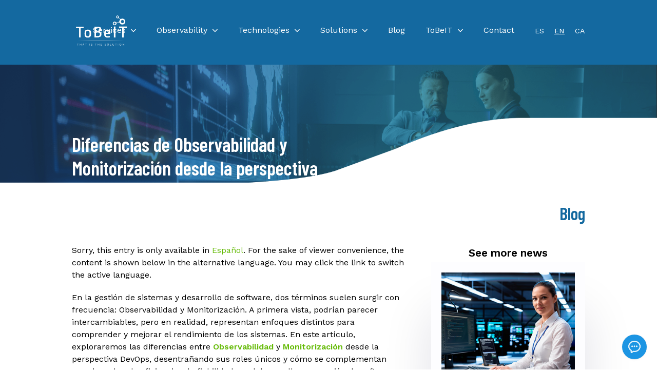

--- FILE ---
content_type: text/html; charset=UTF-8
request_url: https://tobeit.es/en/diferencias-de-observabilidad-y-monitorizacion-desde-la-perspectiva-devops/
body_size: 11639
content:
<!DOCTYPE html><html lang="en-US" xmlns:og="http://ogp.me/ns" xmlns:fb="http://ogp.me/ns/fb"><head> <meta charset="UTF-8"> <meta name="viewport" content="width=device-width, initial-scale=1.0, minimum-scale=1.0, maximum-scale=1.0, user-scalable=no"> <meta name="author" content=""> <meta http-equiv="X-UA-Compatible" content="IE=edge"> <link  rel="profile" href="http://gmpg.org/xfn/11"> <link rel="pingback" href="https://tobeit.es/xmlrpc.php"> <link rel="shortcut icon" href="https://tobeit.es/wp-content/themes/dms-theme/assets/images/favicon.ico"> <link rel="apple-touch-icon" href="https://tobeit.es/wp-content/themes/dms-theme/assets/images/favicon.ico"/> <link rel="preconnect" href="https://fonts.googleapis.com"> <link rel="preconnect" href="https://fonts.gstatic.com" crossorigin> <link href="https://fonts.googleapis.com/css2?family=Barlow+Condensed:wght@200;300;400;500;600;700;800&family=Barlow:wght@200;300;400;500;600;700;800&family=Roboto:wght@300;400;500;700;900&family=Work+Sans:wght@200;300;400;500;600;700&display=swap" rel="stylesheet">  <link rel="stylesheet" href="https://cdnjs.cloudflare.com/ajax/libs/font-awesome/6.1.1/css/all.min.css" integrity="sha512-KfkfwYDsLkIlwQp6LFnl8zNdLGxu9YAA1QvwINks4PhcElQSvqcyVLLD9aMhXd13uQjoXtEKNosOWaZqXgel0g==" crossorigin="anonymous" referrerpolicy="no-referrer"/> <!--[if IE]> <script src="https://cdn.jsdelivr.net/html5shiv/3.7.2/html5shiv.min.js"></script> <script src="https://cdn.jsdelivr.net/respond/1.4.2/respond.min.js"></script> <![endif]--> <meta data-name=wpacu-delimiter data-content="ASSET CLEANUP CRITICAL CSS"/><meta name='robots' content='index, follow, max-image-preview:large, max-snippet:-1, max-video-preview:-1'/> <style>img:is([sizes="auto" i], [sizes^="auto," i]) { contain-intrinsic-size: 3000px 1500px }</style> <script id="cookie-law-info-gcm-var-js">var _ckyGcm = {"status":true,"default_settings":[{"analytics":"denied","advertisement":"denied","functional":"denied","necessary":"granted","ad_user_data":"denied","ad_personalization":"denied","regions":"All"}],"wait_for_update":2000,"url_passthrough":false,"ads_data_redaction":false}</script><script id="cookie-law-info-gcm-js" type="text/javascript" src="https://tobeit.es/wp-content/plugins/cookie-law-info/lite/frontend/js/gcm.min.js"></script> <script id="cookieyes" type="text/javascript" src="https://cdn-cookieyes.com/client_data/e3b1dc41b1df29d1254f166a/script.js"></script>  <title>Diferencias de Observabilidad y Monitorización desde la perspectiva DevOps</title> <meta name="description" content="Exploraremos las diferencias de Observabilidad y Monitorización en DevOps y cómo se complementan para mejorar la eficiencia y fiabilidad del software."/> <link rel="canonical" href="https://tobeit.es/diferencias-de-observabilidad-y-monitorizacion-desde-la-perspectiva-devops/"/> <meta property="og:locale" content="en_US"/> <meta property="og:type" content="article"/> <meta property="og:title" content="Diferencias de Observabilidad y Monitorización desde la perspectiva DevOps"/> <meta property="og:description" content="Exploraremos las diferencias de Observabilidad y Monitorización en DevOps y cómo se complementan para mejorar la eficiencia y fiabilidad del software."/> <meta property="og:url" content="https://tobeit.es/diferencias-de-observabilidad-y-monitorizacion-desde-la-perspectiva-devops/"/> <meta property="og:site_name" content="ToBeIT"/> <meta property="article:publisher" content="https://www.facebook.com/grupotobeit"/> <meta property="article:published_time" content="2024-05-16T00:00:40+00:00"/> <meta property="og:image" content="https://tobeit.es/wp-content/uploads/2024/04/TBI_entrada_observabilidad_monitorizacion_DevOps.jpg"/> <meta property="og:image:width" content="350"/> <meta property="og:image:height" content="307"/> <meta property="og:image:type" content="image/jpeg"/> <meta name="author" content="dmtobeit"/> <meta name="twitter:card" content="summary_large_image"/> <meta name="twitter:label1" content="Written by"/> <meta name="twitter:data1" content="dmtobeit"/> <meta name="twitter:label2" content="Est. reading time"/> <meta name="twitter:data2" content="3 minutes"/> <script type="application/ld+json" class="yoast-schema-graph">{"@context":"https://schema.org","@graph":[{"@type":"WebPage","@id":"https://tobeit.es/diferencias-de-observabilidad-y-monitorizacion-desde-la-perspectiva-devops/","url":"https://tobeit.es/diferencias-de-observabilidad-y-monitorizacion-desde-la-perspectiva-devops/","name":"Diferencias de Observabilidad y Monitorización desde la perspectiva DevOps","isPartOf":{"@id":"https://tobeit.es/#website"},"primaryImageOfPage":{"@id":"https://tobeit.es/diferencias-de-observabilidad-y-monitorizacion-desde-la-perspectiva-devops/#primaryimage"},"image":{"@id":"https://tobeit.es/diferencias-de-observabilidad-y-monitorizacion-desde-la-perspectiva-devops/#primaryimage"},"thumbnailUrl":"https://tobeit.es/wp-content/uploads/2024/04/TBI_entrada_observabilidad_monitorizacion_DevOps.jpg","datePublished":"2024-05-16T00:00:40+00:00","author":{"@id":"https://tobeit.es/#/schema/person/ebe67ff529f28099ba368a41fc51a11e"},"description":"Exploraremos las diferencias de Observabilidad y Monitorización en DevOps y cómo se complementan para mejorar la eficiencia y fiabilidad del software.","breadcrumb":{"@id":"https://tobeit.es/diferencias-de-observabilidad-y-monitorizacion-desde-la-perspectiva-devops/#breadcrumb"},"inLanguage":"en-US","potentialAction":[{"@type":"ReadAction","target":["https://tobeit.es/diferencias-de-observabilidad-y-monitorizacion-desde-la-perspectiva-devops/"]}]},{"@type":"ImageObject","inLanguage":"en-US","@id":"https://tobeit.es/diferencias-de-observabilidad-y-monitorizacion-desde-la-perspectiva-devops/#primaryimage","url":"https://tobeit.es/wp-content/uploads/2024/04/TBI_entrada_observabilidad_monitorizacion_DevOps.jpg","contentUrl":"https://tobeit.es/wp-content/uploads/2024/04/TBI_entrada_observabilidad_monitorizacion_DevOps.jpg","width":350,"height":307},{"@type":"BreadcrumbList","@id":"https://tobeit.es/diferencias-de-observabilidad-y-monitorizacion-desde-la-perspectiva-devops/#breadcrumb","itemListElement":[{"@type":"ListItem","position":1,"name":"Portada","item":"https://tobeit.es/"},{"@type":"ListItem","position":2,"name":"Diferencias de Observabilidad y Monitorización desde la perspectiva DevOps"}]},{"@type":"WebSite","@id":"https://tobeit.es/#website","url":"https://tobeit.es/","name":"ToBeIT","description":"IT solutions, services and security","potentialAction":[{"@type":"SearchAction","target":{"@type":"EntryPoint","urlTemplate":"https://tobeit.es/?s={search_term_string}"},"query-input":{"@type":"PropertyValueSpecification","valueRequired":true,"valueName":"search_term_string"}}],"inLanguage":"en-US"},{"@type":"Person","@id":"https://tobeit.es/#/schema/person/ebe67ff529f28099ba368a41fc51a11e","name":"dmtobeit","image":{"@type":"ImageObject","inLanguage":"en-US","@id":"https://tobeit.es/#/schema/person/image/","url":"https://secure.gravatar.com/avatar/8816b27e6a612705997d3f3b3903e8604f7d0b635ed817bda58eb1fc2ca747dd?s=96&d=mm&r=g","contentUrl":"https://secure.gravatar.com/avatar/8816b27e6a612705997d3f3b3903e8604f7d0b635ed817bda58eb1fc2ca747dd?s=96&d=mm&r=g","caption":"dmtobeit"},"url":"https://tobeit.es/en/author/dmtobeit/"}]}</script> <link rel='dns-prefetch' href='//www.googletagmanager.com'/><link rel='dns-prefetch' href='//cdnjs.cloudflare.com'/><link rel='dns-prefetch' href='//fonts.googleapis.com'/><link href='https://fonts.gstatic.com' crossorigin rel='preconnect'/><style id='classic-theme-styles-inline-css' type='text/css'>/*! This file is auto-generated */.wp-block-button__link{color:#fff;background-color:#32373c;border-radius:9999px;box-shadow:none;text-decoration:none;padding:calc(.667em + 2px) calc(1.333em + 2px);font-size:1.125em}.wp-block-file__button{background:#32373c;color:#fff;text-decoration:none}</style><style id='safe-svg-svg-icon-style-inline-css' type='text/css'>.safe-svg-cover{text-align:center}.safe-svg-cover .safe-svg-inside{display:inline-block;max-width:100%}.safe-svg-cover svg{height:100%;max-height:100%;max-width:100%;width:100%}</style><style id='global-styles-inline-css' type='text/css'>:root{--wp--preset--aspect-ratio--square: 1;--wp--preset--aspect-ratio--4-3: 4/3;--wp--preset--aspect-ratio--3-4: 3/4;--wp--preset--aspect-ratio--3-2: 3/2;--wp--preset--aspect-ratio--2-3: 2/3;--wp--preset--aspect-ratio--16-9: 16/9;--wp--preset--aspect-ratio--9-16: 9/16;--wp--preset--color--black: #000000;--wp--preset--color--cyan-bluish-gray: #abb8c3;--wp--preset--color--white: #ffffff;--wp--preset--color--pale-pink: #f78da7;--wp--preset--color--vivid-red: #cf2e2e;--wp--preset--color--luminous-vivid-orange: #ff6900;--wp--preset--color--luminous-vivid-amber: #fcb900;--wp--preset--color--light-green-cyan: #7bdcb5;--wp--preset--color--vivid-green-cyan: #00d084;--wp--preset--color--pale-cyan-blue: #8ed1fc;--wp--preset--color--vivid-cyan-blue: #0693e3;--wp--preset--color--vivid-purple: #9b51e0;--wp--preset--gradient--vivid-cyan-blue-to-vivid-purple: linear-gradient(135deg,rgba(6,147,227,1) 0%,rgb(155,81,224) 100%);--wp--preset--gradient--light-green-cyan-to-vivid-green-cyan: linear-gradient(135deg,rgb(122,220,180) 0%,rgb(0,208,130) 100%);--wp--preset--gradient--luminous-vivid-amber-to-luminous-vivid-orange: linear-gradient(135deg,rgba(252,185,0,1) 0%,rgba(255,105,0,1) 100%);--wp--preset--gradient--luminous-vivid-orange-to-vivid-red: linear-gradient(135deg,rgba(255,105,0,1) 0%,rgb(207,46,46) 100%);--wp--preset--gradient--very-light-gray-to-cyan-bluish-gray: linear-gradient(135deg,rgb(238,238,238) 0%,rgb(169,184,195) 100%);--wp--preset--gradient--cool-to-warm-spectrum: linear-gradient(135deg,rgb(74,234,220) 0%,rgb(151,120,209) 20%,rgb(207,42,186) 40%,rgb(238,44,130) 60%,rgb(251,105,98) 80%,rgb(254,248,76) 100%);--wp--preset--gradient--blush-light-purple: linear-gradient(135deg,rgb(255,206,236) 0%,rgb(152,150,240) 100%);--wp--preset--gradient--blush-bordeaux: linear-gradient(135deg,rgb(254,205,165) 0%,rgb(254,45,45) 50%,rgb(107,0,62) 100%);--wp--preset--gradient--luminous-dusk: linear-gradient(135deg,rgb(255,203,112) 0%,rgb(199,81,192) 50%,rgb(65,88,208) 100%);--wp--preset--gradient--pale-ocean: linear-gradient(135deg,rgb(255,245,203) 0%,rgb(182,227,212) 50%,rgb(51,167,181) 100%);--wp--preset--gradient--electric-grass: linear-gradient(135deg,rgb(202,248,128) 0%,rgb(113,206,126) 100%);--wp--preset--gradient--midnight: linear-gradient(135deg,rgb(2,3,129) 0%,rgb(40,116,252) 100%);--wp--preset--font-size--small: 13px;--wp--preset--font-size--medium: 20px;--wp--preset--font-size--large: 36px;--wp--preset--font-size--x-large: 42px;--wp--preset--spacing--20: 0.44rem;--wp--preset--spacing--30: 0.67rem;--wp--preset--spacing--40: 1rem;--wp--preset--spacing--50: 1.5rem;--wp--preset--spacing--60: 2.25rem;--wp--preset--spacing--70: 3.38rem;--wp--preset--spacing--80: 5.06rem;--wp--preset--shadow--natural: 6px 6px 9px rgba(0, 0, 0, 0.2);--wp--preset--shadow--deep: 12px 12px 50px rgba(0, 0, 0, 0.4);--wp--preset--shadow--sharp: 6px 6px 0px rgba(0, 0, 0, 0.2);--wp--preset--shadow--outlined: 6px 6px 0px -3px rgba(255, 255, 255, 1), 6px 6px rgba(0, 0, 0, 1);--wp--preset--shadow--crisp: 6px 6px 0px rgba(0, 0, 0, 1);}:where(.is-layout-flex){gap: 0.5em;}:where(.is-layout-grid){gap: 0.5em;}body .is-layout-flex{display: flex;}.is-layout-flex{flex-wrap: wrap;align-items: center;}.is-layout-flex > :is(*, div){margin: 0;}body .is-layout-grid{display: grid;}.is-layout-grid > :is(*, div){margin: 0;}:where(.wp-block-columns.is-layout-flex){gap: 2em;}:where(.wp-block-columns.is-layout-grid){gap: 2em;}:where(.wp-block-post-template.is-layout-flex){gap: 1.25em;}:where(.wp-block-post-template.is-layout-grid){gap: 1.25em;}.has-black-color{color: var(--wp--preset--color--black) !important;}.has-cyan-bluish-gray-color{color: var(--wp--preset--color--cyan-bluish-gray) !important;}.has-white-color{color: var(--wp--preset--color--white) !important;}.has-pale-pink-color{color: var(--wp--preset--color--pale-pink) !important;}.has-vivid-red-color{color: var(--wp--preset--color--vivid-red) !important;}.has-luminous-vivid-orange-color{color: var(--wp--preset--color--luminous-vivid-orange) !important;}.has-luminous-vivid-amber-color{color: var(--wp--preset--color--luminous-vivid-amber) !important;}.has-light-green-cyan-color{color: var(--wp--preset--color--light-green-cyan) !important;}.has-vivid-green-cyan-color{color: var(--wp--preset--color--vivid-green-cyan) !important;}.has-pale-cyan-blue-color{color: var(--wp--preset--color--pale-cyan-blue) !important;}.has-vivid-cyan-blue-color{color: var(--wp--preset--color--vivid-cyan-blue) !important;}.has-vivid-purple-color{color: var(--wp--preset--color--vivid-purple) !important;}.has-black-background-color{background-color: var(--wp--preset--color--black) !important;}.has-cyan-bluish-gray-background-color{background-color: var(--wp--preset--color--cyan-bluish-gray) !important;}.has-white-background-color{background-color: var(--wp--preset--color--white) !important;}.has-pale-pink-background-color{background-color: var(--wp--preset--color--pale-pink) !important;}.has-vivid-red-background-color{background-color: var(--wp--preset--color--vivid-red) !important;}.has-luminous-vivid-orange-background-color{background-color: var(--wp--preset--color--luminous-vivid-orange) !important;}.has-luminous-vivid-amber-background-color{background-color: var(--wp--preset--color--luminous-vivid-amber) !important;}.has-light-green-cyan-background-color{background-color: var(--wp--preset--color--light-green-cyan) !important;}.has-vivid-green-cyan-background-color{background-color: var(--wp--preset--color--vivid-green-cyan) !important;}.has-pale-cyan-blue-background-color{background-color: var(--wp--preset--color--pale-cyan-blue) !important;}.has-vivid-cyan-blue-background-color{background-color: var(--wp--preset--color--vivid-cyan-blue) !important;}.has-vivid-purple-background-color{background-color: var(--wp--preset--color--vivid-purple) !important;}.has-black-border-color{border-color: var(--wp--preset--color--black) !important;}.has-cyan-bluish-gray-border-color{border-color: var(--wp--preset--color--cyan-bluish-gray) !important;}.has-white-border-color{border-color: var(--wp--preset--color--white) !important;}.has-pale-pink-border-color{border-color: var(--wp--preset--color--pale-pink) !important;}.has-vivid-red-border-color{border-color: var(--wp--preset--color--vivid-red) !important;}.has-luminous-vivid-orange-border-color{border-color: var(--wp--preset--color--luminous-vivid-orange) !important;}.has-luminous-vivid-amber-border-color{border-color: var(--wp--preset--color--luminous-vivid-amber) !important;}.has-light-green-cyan-border-color{border-color: var(--wp--preset--color--light-green-cyan) !important;}.has-vivid-green-cyan-border-color{border-color: var(--wp--preset--color--vivid-green-cyan) !important;}.has-pale-cyan-blue-border-color{border-color: var(--wp--preset--color--pale-cyan-blue) !important;}.has-vivid-cyan-blue-border-color{border-color: var(--wp--preset--color--vivid-cyan-blue) !important;}.has-vivid-purple-border-color{border-color: var(--wp--preset--color--vivid-purple) !important;}.has-vivid-cyan-blue-to-vivid-purple-gradient-background{background: var(--wp--preset--gradient--vivid-cyan-blue-to-vivid-purple) !important;}.has-light-green-cyan-to-vivid-green-cyan-gradient-background{background: var(--wp--preset--gradient--light-green-cyan-to-vivid-green-cyan) !important;}.has-luminous-vivid-amber-to-luminous-vivid-orange-gradient-background{background: var(--wp--preset--gradient--luminous-vivid-amber-to-luminous-vivid-orange) !important;}.has-luminous-vivid-orange-to-vivid-red-gradient-background{background: var(--wp--preset--gradient--luminous-vivid-orange-to-vivid-red) !important;}.has-very-light-gray-to-cyan-bluish-gray-gradient-background{background: var(--wp--preset--gradient--very-light-gray-to-cyan-bluish-gray) !important;}.has-cool-to-warm-spectrum-gradient-background{background: var(--wp--preset--gradient--cool-to-warm-spectrum) !important;}.has-blush-light-purple-gradient-background{background: var(--wp--preset--gradient--blush-light-purple) !important;}.has-blush-bordeaux-gradient-background{background: var(--wp--preset--gradient--blush-bordeaux) !important;}.has-luminous-dusk-gradient-background{background: var(--wp--preset--gradient--luminous-dusk) !important;}.has-pale-ocean-gradient-background{background: var(--wp--preset--gradient--pale-ocean) !important;}.has-electric-grass-gradient-background{background: var(--wp--preset--gradient--electric-grass) !important;}.has-midnight-gradient-background{background: var(--wp--preset--gradient--midnight) !important;}.has-small-font-size{font-size: var(--wp--preset--font-size--small) !important;}.has-medium-font-size{font-size: var(--wp--preset--font-size--medium) !important;}.has-large-font-size{font-size: var(--wp--preset--font-size--large) !important;}.has-x-large-font-size{font-size: var(--wp--preset--font-size--x-large) !important;}:where(.wp-block-post-template.is-layout-flex){gap: 1.25em;}:where(.wp-block-post-template.is-layout-grid){gap: 1.25em;}:where(.wp-block-columns.is-layout-flex){gap: 2em;}:where(.wp-block-columns.is-layout-grid){gap: 2em;}:root :where(.wp-block-pullquote){font-size: 1.5em;line-height: 1.6;}</style><link rel='stylesheet' id='apss-font-awesome-css' href='//cdnjs.cloudflare.com/ajax/libs/font-awesome/4.7.0/css/font-awesome.min.css?ver=4.3.3' type='text/css' media='all'/><link rel='stylesheet' id='apss-font-opensans-css' href='//fonts.googleapis.com/css?family=Open+Sans&#038;ver=6.8.2' type='text/css' media='all'/><link rel='stylesheet' id='wpacu-combined-css-head-1' href='https://tobeit.es/wp-content/cache/asset-cleanup/css/head-8f191f6a2e6072e0dd082101927be5e15bcd4b58.css' type='text/css' media='all' /><script defer='defer' type='text/javascript' id='wpacu-combined-js-head-group-1' src='https://tobeit.es/wp-content/cache/asset-cleanup/js/head-12613d092f994a1d5c75d6f766f20c3ee4c2eb1c.js'></script><script type="text/javascript" defer='defer' src="https://www.googletagmanager.com/gtag/js?id=GT-T5N45NJ" id="google_gtagjs-js" async></script><script type="text/javascript" id="google_gtagjs-js-after">/* <![CDATA[ */window.dataLayer = window.dataLayer || [];function gtag(){dataLayer.push(arguments);}gtag("set","linker",{"domains":["tobeit.es"]});gtag("js", new Date());gtag("set", "developer_id.dZTNiMT", true);gtag("config", "GT-T5N45NJ");gtag("config", "AW-862237035"); window._googlesitekit = window._googlesitekit || {}; window._googlesitekit.throttledEvents = []; window._googlesitekit.gtagEvent = (name, data) => { var key = JSON.stringify( { name, data } ); if ( !! window._googlesitekit.throttledEvents[ key ] ) { return; } window._googlesitekit.throttledEvents[ key ] = true; setTimeout( () => { delete window._googlesitekit.throttledEvents[ key ]; }, 5 ); gtag( "event", name, { ...data, event_source: "site-kit" } ); }; /* ]]> */</script><link rel="https://api.w.org/" href="https://tobeit.es/en/wp-json/"/><link rel="alternate" title="JSON" type="application/json" href="https://tobeit.es/en/wp-json/wp/v2/posts/6138"/><link rel="alternate" title="oEmbed (JSON)" type="application/json+oembed" href="https://tobeit.es/en/wp-json/oembed/1.0/embed?url=https%3A%2F%2Ftobeit.es%2Fen%2Fdiferencias-de-observabilidad-y-monitorizacion-desde-la-perspectiva-devops%2F"/><link rel="alternate" title="oEmbed (XML)" type="text/xml+oembed" href="https://tobeit.es/en/wp-json/oembed/1.0/embed?url=https%3A%2F%2Ftobeit.es%2Fen%2Fdiferencias-de-observabilidad-y-monitorizacion-desde-la-perspectiva-devops%2F&#038;format=xml"/><meta name="generator" content="Redux 4.5.7"/><meta name="generator" content="Site Kit by Google 1.164.0"/><meta name="generator" content="qTranslate-X 3.4.6.8"/><link hreflang="x-default" href="https://tobeit.es/diferencias-de-observabilidad-y-monitorizacion-desde-la-perspectiva-devops/" rel="alternate"/><link hreflang="es" href="https://tobeit.es/diferencias-de-observabilidad-y-monitorizacion-desde-la-perspectiva-devops/" rel="alternate"/><link hreflang="en" href="https://tobeit.es/en/diferencias-de-observabilidad-y-monitorizacion-desde-la-perspectiva-devops/" rel="alternate"/><link hreflang="ca" href="https://tobeit.es/ca/diferencias-de-observabilidad-y-monitorizacion-desde-la-perspectiva-devops/" rel="alternate"/><style type="text/css">.recentcomments a{display:inline !important;padding:0 !important;margin:0 !important;}</style></head><body class="wp-singular post-template-default single single-post postid-6138 single-format-standard wp-theme-dms-theme not-front chrome osx webkit en"> <div style="display: none"> object(WP_Post)#14103 (26) { ["ID"]=> int(6138) ["post_author"]=> string(1) "1" ["post_date"]=> string(19) "2024-05-16 00:00:40" ["post_date_gmt"]=> string(19) "2024-05-16 00:00:40" ["post_content"]=> string(5468) "<p class="qtranxs-available-languages-message qtranxs-available-languages-message-en">Sorry, this entry is only available in <a href="https://tobeit.es/es/diferencias-de-observabilidad-y-monitorizacion-desde-la-perspectiva-devops/" class="qtranxs-available-language-link qtranxs-available-language-link-es" title="Español">Español</a>. For the sake of viewer convenience, the content is shown below in the alternative language. You may click the link to switch the active language.</p>En la gestión de sistemas y desarrollo de software, dos términos suelen surgir con frecuencia: Observabilidad y Monitorización. A primera vista, podrían parecer intercambiables, pero en realidad, representan enfoques distintos para comprender y mejorar el rendimiento de los sistemas. En este artículo, exploraremos las diferencias entre <a href="https://tobeit.es/observability-solutions/"><strong>Observabilidad</strong></a> y <a href="https://tobeit.es/monitorizacion-de-infraestructuras-cloud/"><strong>Monitorización</strong></a> desde la perspectiva DevOps, desentrañando sus roles únicos y cómo se complementan para impulsar la eficiencia y la fiabilidad en el desarrollo y operación de software.<img class="alignnone size-full wp-image-6165" src="https://tobeit.es/wp-content/uploads/2024/04/TBI_blog_observabilidad_monitorizacion_DevOps.jpg" alt="diferencias de observabilidad y monitorización" width="980" height="320"/><blockquote>“En ToBeIT, como especialistas en servicios de <strong>Observabilidad</strong> y <strong>Monitorización</strong>, servidores y redes, colaboramos con una variedad de herramientas para brindar soluciones adaptadas a cualquier tipo de infraestructura”</blockquote>&nbsp;<h2>¿Qué es la Observabilidad?</h2>La Observabilidad se refiere a la capacidad de comprender internamente el comportamiento de un sistema a través de la visualización de sus componentes y el análisis de datos generados por estos componentes. <strong>Se centra en la capacidad de responder preguntas complejas sobre el comportamiento del sistema</strong>, incluso cuando ocurren eventos imprevistos o anomalías. La <a href="https://tobeit.es/observability-solutions/"><strong>Observabilidad</strong></a> busca proporcionar una visión completa y profunda del sistema, lo que permite a los equipos de DevOps identificar y solucionar problemas de manera proactiva.&nbsp;<h2>¿Qué es la Monitorización?</h2>La Monitorización, por otro lado, se centra en la recopilación y análisis de métricas y datos específicos para evaluar el rendimiento y la salud general del sistema. Se enfoca en medir y visualizar aspectos clave del sistema, como el uso de recursos, el tiempo de respuesta y la disponibilidad. La <a href="https://tobeit.es/monitorizacion-de-infraestructuras-cloud/"><strong>Monitorización</strong></a> es más reactiva que la Observabilidad, ya que<strong> se</strong> <strong>centra en detectar y responder a problemas conocidos o predefinidos</strong>.&nbsp;<h2>Diferencias clave desde la perspectiva DevOps</h2><ul> <li><strong>Enfoque reactivo vs. proactivo:</strong> La Monitorización se enfoca en la detección y respuesta a problemas conocidos, mientras que la Observabilidad adopta un enfoque más proactivo, permitiendo a los equipos identificar y solucionar problemas de manera anticipada.</li> <li><strong>Profundidad de la información:</strong> La Observabilidad busca proporcionar una visión completa y profunda del sistema, incluyendo información detallada sobre su comportamiento interno, mientras que la Monitorización se centra en métricas específicas predefinidas.</li> <li><strong>Flexibilidad y escalabilidad:</strong> La Observabilidad es más flexible y escalable, ya que permite a los equipos adaptarse a nuevas preguntas y escenarios sin necesidad de realizar cambios significativos en la infraestructura de Monitorización.</li></ul>&nbsp;En resumen, si bien la <a href="https://tobeit.es/observability-solutions/"><strong>Observabilidad</strong></a> y la <a href="https://tobeit.es/monitorizacion-de-infraestructuras-cloud/"><strong>Monitorización</strong></a> comparten el objetivo común de mejorar el <strong>rendimiento y la fiabilidad de los sistemas</strong>, difieren en su enfoque y alcance. La Observabilidad proporciona una visión completa y profunda del sistema, permitiendo a los equipos de DevOps comprender su comportamiento interno y tomar medidas proactivas para mejorar su rendimiento. Por otro lado, la Monitorización se centra en métricas específicas predefinidas para <strong>evaluar la salud general del sistema y responder a problemas conocidos</strong>. Al comprender estas diferencias clave, los equipos de DevOps pueden aprovechar al máximo tanto la <a href="https://tobeit.es/observability-solutions/"><strong>Observabilidad</strong></a> como la <a href="https://tobeit.es/monitorizacion-de-infraestructuras-cloud/"><strong>Monitorización</strong></a> para garantizar la eficiencia y fiabilidad en el desarrollo y operación de software.<strong> </strong><h2>En<strong> ToBeIT</strong>, ofrecemos servicios de Monitoreo y Observabilidad</h2>Como expertos en <strong>Monitoreo y Obervabilidad </strong>garantizamos un rendimiento óptimo, monitoreando múltiples sistemas operativos, tener toda la información de la empresa disponible, generar alertas y notificaciones en tiempo real.&nbsp;[dmsbutton_post]" ["post_title"]=> string(75) "Diferencias de Observabilidad y Monitorización desde la perspectiva DevOps" ["post_excerpt"]=> string(0) "" ["post_status"]=> string(7) "publish" ["comment_status"]=> string(6) "closed" ["ping_status"]=> string(6) "closed" ["post_password"]=> string(0) "" ["post_name"]=> string(46) "diferencias-de-observabilidad-y-monitorizacion" ["to_ping"]=> string(0) "" ["pinged"]=> string(0) "" ["post_modified"]=> string(19) "2024-05-06 09:21:56" ["post_modified_gmt"]=> string(19) "2024-05-06 09:21:56" ["post_content_filtered"]=> string(0) "" ["post_parent"]=> int(0) ["guid"]=> string(25) "https://tobeit.es/?p=6138" ["menu_order"]=> int(0) ["post_type"]=> string(4) "post" ["post_mime_type"]=> string(0) "" ["comment_count"]=> string(1) "0" ["filter"]=> string(3) "raw" ["post_title_ml"]=> string(83) "[:es]Diferencias de Observabilidad y Monitorización desde la perspectiva DevOps[:]" ["post_title_langs"]=> array(1) { ["es"]=> bool(true) }} </div> <div class="form_dms-page" style="display:none;">https://tobeit.es/en/diferencias-de-observabilidad-y-monitorizacion-desde-la-perspectiva-devops/</div>   <div id="dms-loader" class="dms-loader__bg js-dms-first-loader dms-loader--first"> <div class="overlay"> <div class="box"> <div class="loader loader--size-128 loader--thickness-10"></div> </div> </div> </div>  <div class="dms-button-display-mobile-menu"> <div class="js-dmsMenuMobileToggle dms-mobile-menu-toggle"> <div class="dms-hamburger dms-hamburger--"> <span class="dms-hamburger__line"></span> <span class="dms-hamburger__line"></span> <span class="dms-hamburger__line"></span> </div> </div> </div>  <div class="js-mobile-menu dms-mobile-menu-wrapper"> <nav class="dms-mobile-menu" role="navigation"> <ul class="dms-menu dms-desktop-header-menu menu-depth-0"><li id="nav-menu-item-5895" class="main-menu-item menu-item-even menu-item-depth-0 dms-menu-no-clickable submenu-fw menu-item menu-item-type-custom menu-item-object-custom menu-item-has-children"><a class="menu-link main-menu-link">Services</a><ul class="sub-menu menu-odd menu-depth-1"> <li id="nav-menu-item-5896" class="sub-menu-item menu-item-odd menu-item-depth-1 dms-menu-no-clickable border-right menu-item menu-item-type-custom menu-item-object-custom menu-item-has-children"><a class="menu-link sub-menu-link">Monitoring and Observability</a> <ul class="sub-menu menu-even sub-sub-menu menu-depth-2"> <li id="nav-menu-item-5897" class="sub-menu-item sub-sub-menu-item menu-item-even menu-item-depth-2 menu-item menu-item-type-custom menu-item-object-custom menu-item-has-children"><a href="/en/it-cloud-monitoring/" class="menu-link sub-menu-link">Infrastructure / Cloud Monitoring</a> <ul class="sub-menu menu-odd sub-sub-menu menu-depth-3"> <li id="nav-menu-item-5898" class="sub-menu-item sub-sub-menu-item menu-item-odd menu-item-depth-3 menu-item menu-item-type-custom menu-item-object-custom"><a href="/en/it-cloud-monitoring/" class="menu-link sub-menu-link">Monitoring Solutions</a></li> <li id="nav-menu-item-5902" class="sub-menu-item sub-sub-menu-item menu-item-odd menu-item-depth-3 menu-item menu-item-type-custom menu-item-object-custom"><a href="/en/observability-solutions/" class="menu-link sub-menu-link">Observability Solutions</a></li> </ul></li> <li id="nav-menu-item-5903" class="sub-menu-item sub-sub-menu-item menu-item-even menu-item-depth-2 menu-item menu-item-type-custom menu-item-object-custom menu-item-has-children"><a href="/en/applications-performance-analysis/" class="menu-link sub-menu-link">Hybrid Observability</a> <ul class="sub-menu menu-odd sub-sub-menu menu-depth-3"> <li id="nav-menu-item-5904" class="sub-menu-item sub-sub-menu-item menu-item-odd menu-item-depth-3 menu-item menu-item-type-custom menu-item-object-custom"><a href="/en/observability-for-sap/" class="menu-link sub-menu-link">Observability for SAP</a></li> <li id="nav-menu-item-5905" class="sub-menu-item sub-sub-menu-item menu-item-odd menu-item-depth-3 menu-item menu-item-type-custom menu-item-object-custom"><a href="/en/iot-observability/" class="menu-link sub-menu-link">Industrial Observability</a></li> <li id="nav-menu-item-5906" class="sub-menu-item sub-sub-menu-item menu-item-odd menu-item-depth-3 menu-item menu-item-type-custom menu-item-object-custom"><a href="/en/log-consolidation/" class="menu-link sub-menu-link">Consolidation of Logs</a></li> </ul></li> <li id="nav-menu-item-5907" class="sub-menu-item sub-sub-menu-item menu-item-even menu-item-depth-2 menu-item menu-item-type-custom menu-item-object-custom"><a href="/en/plataforma-ooc-observability-operations-center/" class="menu-link sub-menu-link">OOC Observability Platform</a></li> <li id="nav-menu-item-5908" class="sub-menu-item sub-sub-menu-item menu-item-even menu-item-depth-2 menu-item menu-item-type-custom menu-item-object-custom"><a href="/en/observability-operation-center/" class="menu-link sub-menu-link">Services OOC Observability</a></li> </ul></li> <li id="nav-menu-item-5909" class="sub-menu-item menu-item-odd menu-item-depth-1 dms-menu-no-clickable border-right menu-item menu-item-type-custom menu-item-object-custom menu-item-has-children"><a class="menu-link sub-menu-link">ITSM IT Service Management</a> <ul class="sub-menu menu-even sub-sub-menu menu-depth-2"> <li id="nav-menu-item-5910" class="sub-menu-item sub-sub-menu-item menu-item-even menu-item-depth-2 menu-item menu-item-type-custom menu-item-object-custom"><a href="/en/it-governance/" class="menu-link sub-menu-link">Service Desk</a></li> <li id="nav-menu-item-5911" class="sub-menu-item sub-sub-menu-item menu-item-even menu-item-depth-2 menu-item menu-item-type-custom menu-item-object-custom"><a href="/en/it-governance/" class="menu-link sub-menu-link">Inventory &#8211; Discovery</a></li> </ul></li> <li id="nav-menu-item-5912" class="sub-menu-item menu-item-odd menu-item-depth-1 dms-menu-no-clickable border-right menu-item menu-item-type-custom menu-item-object-custom menu-item-has-children"><a class="menu-link sub-menu-link">Quality IT</a> <ul class="sub-menu menu-even sub-sub-menu menu-depth-2"> <li id="nav-menu-item-5913" class="sub-menu-item sub-sub-menu-item menu-item-even menu-item-depth-2 menu-item menu-item-type-custom menu-item-object-custom"><a href="/en/stress-test/" class="menu-link sub-menu-link">Stress test</a></li> <li id="nav-menu-item-5914" class="sub-menu-item sub-sub-menu-item menu-item-even menu-item-depth-2 menu-item menu-item-type-custom menu-item-object-custom"><a href="/en/root-cause-analysis/" class="menu-link sub-menu-link">Root-cause analysis</a></li> </ul></li> <li id="nav-menu-item-5915" class="sub-menu-item menu-item-odd menu-item-depth-1 dms-menu-no-clickable border-right menu-item menu-item-type-custom menu-item-object-custom menu-item-has-children"><a class="menu-link sub-menu-link">Security IT</a> <ul class="sub-menu menu-even sub-sub-menu menu-depth-2"> <li id="nav-menu-item-5916" class="sub-menu-item sub-sub-menu-item menu-item-even menu-item-depth-2 menu-item menu-item-type-custom menu-item-object-custom"><a href="/en/what-is-elastic-security/" class="menu-link sub-menu-link">Elastic Security</a></li> <li id="nav-menu-item-5917" class="sub-menu-item sub-sub-menu-item menu-item-even menu-item-depth-2 menu-item menu-item-type-custom menu-item-object-custom"><a href="/en/it-security/" class="menu-link sub-menu-link">Ethical Hacking</a></li> <li id="nav-menu-item-5918" class="sub-menu-item sub-sub-menu-item menu-item-even menu-item-depth-2 menu-item menu-item-type-custom menu-item-object-custom"><a href="/en/it-security/" class="menu-link sub-menu-link">Disaster Recovery (DRLM tool)</a></li> </ul></li> <li id="nav-menu-item-5919" class="sub-menu-item menu-item-odd menu-item-depth-1 dms-menu-no-clickable menu-item menu-item-type-custom menu-item-object-custom menu-item-has-children"><a class="menu-link sub-menu-link">Professional services</a> <ul class="sub-menu menu-even sub-sub-menu menu-depth-2"> <li id="nav-menu-item-5920" class="sub-menu-item sub-sub-menu-item menu-item-even menu-item-depth-2 menu-item menu-item-type-custom menu-item-object-custom"><a href="/en/outsourcing-services/" class="menu-link sub-menu-link">Time &#038; Material</a></li> <li id="nav-menu-item-5921" class="sub-menu-item sub-sub-menu-item menu-item-even menu-item-depth-2 menu-item menu-item-type-custom menu-item-object-custom"><a href="/en/outsourcing-services/" class="menu-link sub-menu-link">Head Hunting IT</a></li> </ul></li> <li id="nav-menu-item-5922" class="sub-menu-item menu-item-odd menu-item-depth-1 dms-menu-no-clickable menu-item menu-item-type-custom menu-item-object-custom menu-item-has-children"><a class="menu-link sub-menu-link">Advanced digital transformation services</a> <ul class="sub-menu menu-even sub-sub-menu menu-depth-2"> <li id="nav-menu-item-5923" class="sub-menu-item sub-sub-menu-item menu-item-even menu-item-depth-2 menu-item menu-item-type-custom menu-item-object-custom"><a href="/en/containerization-for-businesses/" class="menu-link sub-menu-link">Containerisation Services &#8211; Dockerisation</a></li> <li id="nav-menu-item-5924" class="sub-menu-item sub-sub-menu-item menu-item-even menu-item-depth-2 menu-item menu-item-type-custom menu-item-object-custom"><a href="/en/consultancy-and-technical-services-in-open-source-solutions/" class="menu-link sub-menu-link">OpenSource Technical Consulting</a></li> <li id="nav-menu-item-5925" class="sub-menu-item sub-sub-menu-item menu-item-even menu-item-depth-2 menu-item menu-item-type-custom menu-item-object-custom"><a href="/en/processes-robotization-rpa/" class="menu-link sub-menu-link">Robotisation of RPA Processes</a></li> <li id="nav-menu-item-5926" class="sub-menu-item sub-sub-menu-item menu-item-even menu-item-depth-2 menu-item menu-item-type-custom menu-item-object-custom"><a href="/en/remote-systems-management-for-businesses/" class="menu-link sub-menu-link">Remote Systems Administration</a></li> </ul></li></ul></li><li id="nav-menu-item-5928" class="main-menu-item menu-item-even menu-item-depth-0 dms-menu-no-clickable menu-item menu-item-type-custom menu-item-object-custom menu-item-has-children"><a class="menu-link main-menu-link">Observability</a><ul class="sub-menu menu-odd menu-depth-1"> <li id="nav-menu-item-5933" class="sub-menu-item menu-item-odd menu-item-depth-1 dms-menu-no-clickable menu-item menu-item-type-custom menu-item-object-custom menu-item-has-children"><a class="menu-link sub-menu-link">Observability Services</a> <ul class="sub-menu menu-even sub-sub-menu menu-depth-2"> <li id="nav-menu-item-5939" class="sub-menu-item sub-sub-menu-item menu-item-even menu-item-depth-2 menu-item menu-item-type-post_type menu-item-object-page"><a href="https://tobeit.es/en/log-consolidation/" class="menu-link sub-menu-link">Log Consolidation</a></li> <li id="nav-menu-item-5940" class="sub-menu-item sub-sub-menu-item menu-item-even menu-item-depth-2 menu-item menu-item-type-post_type menu-item-object-page"><a href="https://tobeit.es/en/observability-for-sap/" class="menu-link sub-menu-link">Observability for SAP</a></li> <li id="nav-menu-item-5941" class="sub-menu-item sub-sub-menu-item menu-item-even menu-item-depth-2 menu-item menu-item-type-post_type menu-item-object-page"><a href="https://tobeit.es/en/soluciones-de-observabilidad-para-retail/" class="menu-link sub-menu-link">Observability for Retail (Points of Sale)</a></li> <li id="nav-menu-item-5942" class="sub-menu-item sub-sub-menu-item menu-item-even menu-item-depth-2 menu-item menu-item-type-post_type menu-item-object-page"><a href="https://tobeit.es/en/plataforma-ooc-observability-operations-center/" class="menu-link sub-menu-link">OOC Platform (Observability Operations Center)</a></li> <li id="nav-menu-item-5943" class="sub-menu-item sub-sub-menu-item menu-item-even menu-item-depth-2 menu-item menu-item-type-post_type menu-item-object-page"><a href="https://tobeit.es/en/soluciones-de-observabilidad-por-devops/" class="menu-link sub-menu-link">Observability for DevOps</a></li> <li id="nav-menu-item-5944" class="sub-menu-item sub-sub-menu-item menu-item-even menu-item-depth-2 menu-item menu-item-type-post_type menu-item-object-page"><a href="https://tobeit.es/en/soluciones-de-observabilidad-por-el-cloud/" class="menu-link sub-menu-link">Cloud Observability (Openshift, K8, AKS,&#8230;)</a></li> <li id="nav-menu-item-5945" class="sub-menu-item sub-sub-menu-item menu-item-even menu-item-depth-2 menu-item menu-item-type-post_type menu-item-object-page"><a href="https://tobeit.es/en/iot-observability/" class="menu-link sub-menu-link">IoT Observability</a></li> <li id="nav-menu-item-7047" class="sub-menu-item sub-sub-menu-item menu-item-even menu-item-depth-2 menu-item menu-item-type-post_type menu-item-object-page"><a href="https://tobeit.es/en/workstation-observability/" class="menu-link sub-menu-link">Workstation Observability</a></li> </ul></li></ul></li><li id="nav-menu-item-5929" class="main-menu-item menu-item-even menu-item-depth-0 dms-menu-no-clickable menu-item menu-item-type-custom menu-item-object-custom menu-item-has-children"><a class="menu-link main-menu-link">Technologies</a><ul class="sub-menu menu-odd menu-depth-1"> <li id="nav-menu-item-5934" class="sub-menu-item menu-item-odd menu-item-depth-1 dms-menu-no-clickable menu-item menu-item-type-custom menu-item-object-custom menu-item-has-children"><a class="menu-link sub-menu-link">Our Partners</a> <ul class="sub-menu menu-even sub-sub-menu menu-depth-2"> <li id="nav-menu-item-5951" class="sub-menu-item sub-sub-menu-item menu-item-even menu-item-depth-2 dms-custom-menu-check menu-item menu-item-type-post_type menu-item-object-page"><a href="https://tobeit.es/en/check-mk/" class="menu-link sub-menu-link">Landing CHECKMK &#8211; Form template</a></li> <li id="nav-menu-item-5952" class="sub-menu-item sub-sub-menu-item menu-item-even menu-item-depth-2 dms-custom-menu-elastic menu-item menu-item-type-post_type menu-item-object-page"><a href="https://tobeit.es/en/elasticsearch/" class="menu-link sub-menu-link">Elasticsearch solutions</a></li> <li id="nav-menu-item-5953" class="sub-menu-item sub-sub-menu-item menu-item-even menu-item-depth-2 dms-custom-menu-zabbix menu-item menu-item-type-post_type menu-item-object-page"><a href="https://tobeit.es/en/partner-zabbix/" class="menu-link sub-menu-link">Landing Zabbix &#8211; Form template</a></li> <li id="nav-menu-item-5954" class="sub-menu-item sub-sub-menu-item menu-item-even menu-item-depth-2 dms-custom-menu-nagios menu-item menu-item-type-post_type menu-item-object-page"><a href="https://tobeit.es/en/nagios-xi-partners/" class="menu-link sub-menu-link">ToBeIT, your Nagios Partner in Spain</a></li> <li id="nav-menu-item-5955" class="sub-menu-item sub-sub-menu-item menu-item-even menu-item-depth-2 dms-custom-menu-micro menu-item menu-item-type-post_type menu-item-object-page"><a href="https://tobeit.es/en/partner-microfocus/" class="menu-link sub-menu-link">Landing SERVICEDESK PLUS &#8211; Form template</a></li> <li id="nav-menu-item-5956" class="sub-menu-item sub-sub-menu-item menu-item-even menu-item-depth-2 dms-custom-menu-servicedesk menu-item menu-item-type-post_type menu-item-object-page"><a href="https://tobeit.es/en/servicedesk-plus/" class="menu-link sub-menu-link">ServiceDesk Plus</a></li> <li id="nav-menu-item-5957" class="sub-menu-item sub-sub-menu-item menu-item-even menu-item-depth-2 dms-custom-menu-datadog menu-item menu-item-type-post_type menu-item-object-page"><a href="https://tobeit.es/en/partner-datadog/" class="menu-link sub-menu-link">Datadog</a></li> </ul></li></ul></li><li id="nav-menu-item-6405" class="main-menu-item menu-item-even menu-item-depth-0 dms-menu-no-clickable menu-item menu-item-type-custom menu-item-object-custom menu-item-has-children"><a class="menu-link main-menu-link">Solutions</a><ul class="sub-menu menu-odd menu-depth-1"> <li id="nav-menu-item-6406" class="sub-menu-item menu-item-odd menu-item-depth-1 dms-menu-no-clickable menu-item menu-item-type-custom menu-item-object-custom menu-item-has-children"><a class="menu-link sub-menu-link">Hire</a> <ul class="sub-menu menu-even sub-sub-menu menu-depth-2"> <li id="nav-menu-item-6408" class="sub-menu-item sub-sub-menu-item menu-item-even menu-item-depth-2 dms-custom-menu-tobecloud menu-item menu-item-type-post_type menu-item-object-page"><a href="https://tobeit.es/en/monitoring-with-tobecloud/" class="menu-link sub-menu-link">ToBeCloud</a></li> <li id="nav-menu-item-6407" class="sub-menu-item sub-sub-menu-item menu-item-even menu-item-depth-2 dms-custom-menu-tobealert menu-item menu-item-type-post_type menu-item-object-page"><a href="https://tobeit.es/en/monitoring-and-alerting-system-tobealert/" class="menu-link sub-menu-link">TobeAlert</a></li> <li id="nav-menu-item-6409" class="sub-menu-item sub-sub-menu-item menu-item-even menu-item-depth-2 dms-custom-menu-sap menu-item menu-item-type-post_type menu-item-object-page"><a href="https://tobeit.es/en/sap-observability-connector/" class="menu-link sub-menu-link">Observability Solutions for SAP</a></li> </ul></li></ul></li><li id="nav-menu-item-5930" class="main-menu-item menu-item-even menu-item-depth-0 menu-item menu-item-type-post_type menu-item-object-page"><a href="https://tobeit.es/en/blog/" class="menu-link main-menu-link">Blog</a></li><li id="nav-menu-item-5927" class="main-menu-item menu-item-even menu-item-depth-0 dms-menu-no-clickable menu-item menu-item-type-custom menu-item-object-custom menu-item-has-children"><a class="menu-link main-menu-link">ToBeIT</a><ul class="sub-menu menu-odd menu-depth-1"> <li id="nav-menu-item-5932" class="sub-menu-item menu-item-odd menu-item-depth-1 dms-menu-no-clickable menu-item menu-item-type-custom menu-item-object-custom menu-item-has-children"><a class="menu-link sub-menu-link">About us</a> <ul class="sub-menu menu-even sub-sub-menu menu-depth-2"> <li id="nav-menu-item-5935" class="sub-menu-item sub-sub-menu-item menu-item-even menu-item-depth-2 menu-item menu-item-type-post_type menu-item-object-page"><a href="https://tobeit.es/en/tobeit/quienes-somos/" class="menu-link sub-menu-link">Who are we?</a></li> <li id="nav-menu-item-5936" class="sub-menu-item sub-sub-menu-item menu-item-even menu-item-depth-2 menu-item menu-item-type-post_type menu-item-object-page"><a href="https://tobeit.es/en/tobeit/nuestros-clientes/" class="menu-link sub-menu-link">Our customers</a></li> <li id="nav-menu-item-5937" class="sub-menu-item sub-sub-menu-item menu-item-even menu-item-depth-2 menu-item menu-item-type-post_type menu-item-object-page"><a href="https://tobeit.es/en/tobeit/nuestro-equipo/" class="menu-link sub-menu-link">Our Team</a></li> <li id="nav-menu-item-5938" class="sub-menu-item sub-sub-menu-item menu-item-even menu-item-depth-2 menu-item menu-item-type-post_type menu-item-object-page"><a href="https://tobeit.es/en/work-with-us/" class="menu-link sub-menu-link">Work with Us</a></li> </ul></li></ul></li><li id="nav-menu-item-5931" class="main-menu-item menu-item-even menu-item-depth-0 menu-item menu-item-type-post_type menu-item-object-page"><a href="https://tobeit.es/en/contacto/" class="menu-link main-menu-link">Contact</a></li></ul> </nav> <div class="dms-mobile-menu-footer"> <div class="dms-block-languages"> <div class="dms-languages"> <ul id="qts-lang-menu" class="qts_type_text qts-lang-menu"><li class="qts_lang_item "><a href="https://tobeit.es/es/diferencias-de-observabilidad-y-monitorizacion-desde-la-perspectiva-devops/" lang="es" hreflang="es">es</a></li><li class="qts_lang_item current-menu-item"><a href="https://tobeit.es/en/diferencias-de-observabilidad-y-monitorizacion-desde-la-perspectiva-devops/" lang="en" hreflang="en">en</a></li><li class="qts_lang_item last-child"><a href="https://tobeit.es/ca/diferencias-de-observabilidad-y-monitorizacion-desde-la-perspectiva-devops/" lang="ca" hreflang="ca">ca</a></li></ul> </div> </div> <p><a href="tel:937 377 773" onclick="gtag('event', 'llamar', {'event_category': 'llamada', 'event_label': ''})">937 377 773</a> | <a href="tel:910 604 006" onclick="gtag('event', 'llamar', {'event_category': 'llamada', 'event_label': ''})">910 604 006</a></p> <p><a href="mailto:info@tobeit.es">info@tobeit.es</a></p> </div> </div>  <div id="dms-page" class="dms-site">  <div class="dms-menu-overlay"></div> <div class="dms-page-wrapper"> <header id="header" class="dms-header dms-site-header animated dms-animated--level-2" role="banner">  <div class="dms-container">  <div class="dms-header__languages dms-block-languages"> <div class="dms-languages"> <ul id="qts-lang-menu" class="qts_type_text qts-lang-menu"><li class="qts_lang_item "><a href="https://tobeit.es/es/diferencias-de-observabilidad-y-monitorizacion-desde-la-perspectiva-devops/" lang="es" hreflang="es">es</a></li><li class="qts_lang_item current-menu-item"><a href="https://tobeit.es/en/diferencias-de-observabilidad-y-monitorizacion-desde-la-perspectiva-devops/" lang="en" hreflang="en">en</a></li><li class="qts_lang_item last-child"><a href="https://tobeit.es/ca/diferencias-de-observabilidad-y-monitorizacion-desde-la-perspectiva-devops/" lang="ca" hreflang="ca">ca</a></li></ul> </div>  </div>  <div class="dms-header__elems"> <div class="dms-header__logo"> <div class="dms-logo"> <a href="https://tobeit.es/en/"> <img class="logo" src="https://tobeit.es/wp-content/uploads/2022/10/ToBeIT_logo_superior_blanco.png" alt="ToBeIT"/> </a></div> </div>  <div class="dms-header__block">  <div class="dms-header__search dms-block-search"> <div class="dms-search js-dms-search"> <form class="dms-search-form" role="search" method="get" action="https://tobeit.es/en/"> <input class="dms-input-search" type="text" name="s" title="Search for:"/> <div class="dms-button-search"> <span class="fa fa-search js-dms-button-search"></span> </div> </form></div> </div>  <div class="dms-header__menu-desktop dms-block-header-menu nav nav--inline nav--init-left nav--menu-1"> <nav class="dms-content-nav" role="navigation"> <ul class="dms-menu dms-desktop-header-menu menu-depth-0"><li id="nav-menu-item-5895" class="main-menu-item menu-item-even menu-item-depth-0 dms-menu-no-clickable submenu-fw menu-item menu-item-type-custom menu-item-object-custom menu-item-has-children"><a class="menu-link main-menu-link">Services</a><ul class="sub-menu menu-odd menu-depth-1"> <li id="nav-menu-item-5896" class="sub-menu-item menu-item-odd menu-item-depth-1 dms-menu-no-clickable border-right menu-item menu-item-type-custom menu-item-object-custom menu-item-has-children"><a class="menu-link sub-menu-link">Monitoring and Observability</a> <ul class="sub-menu menu-even sub-sub-menu menu-depth-2"> <li id="nav-menu-item-5897" class="sub-menu-item sub-sub-menu-item menu-item-even menu-item-depth-2 menu-item menu-item-type-custom menu-item-object-custom menu-item-has-children"><a href="/en/it-cloud-monitoring/" class="menu-link sub-menu-link">Infrastructure / Cloud Monitoring</a> <ul class="sub-menu menu-odd sub-sub-menu menu-depth-3"> <li id="nav-menu-item-5898" class="sub-menu-item sub-sub-menu-item menu-item-odd menu-item-depth-3 menu-item menu-item-type-custom menu-item-object-custom"><a href="/en/it-cloud-monitoring/" class="menu-link sub-menu-link">Monitoring Solutions</a></li> <li id="nav-menu-item-5902" class="sub-menu-item sub-sub-menu-item menu-item-odd menu-item-depth-3 menu-item menu-item-type-custom menu-item-object-custom"><a href="/en/observability-solutions/" class="menu-link sub-menu-link">Observability Solutions</a></li> </ul></li> <li id="nav-menu-item-5903" class="sub-menu-item sub-sub-menu-item menu-item-even menu-item-depth-2 menu-item menu-item-type-custom menu-item-object-custom menu-item-has-children"><a href="/en/applications-performance-analysis/" class="menu-link sub-menu-link">Hybrid Observability</a> <ul class="sub-menu menu-odd sub-sub-menu menu-depth-3"> <li id="nav-menu-item-5904" class="sub-menu-item sub-sub-menu-item menu-item-odd menu-item-depth-3 menu-item menu-item-type-custom menu-item-object-custom"><a href="/en/observability-for-sap/" class="menu-link sub-menu-link">Observability for SAP</a></li> <li id="nav-menu-item-5905" class="sub-menu-item sub-sub-menu-item menu-item-odd menu-item-depth-3 menu-item menu-item-type-custom menu-item-object-custom"><a href="/en/iot-observability/" class="menu-link sub-menu-link">Industrial Observability</a></li> <li id="nav-menu-item-5906" class="sub-menu-item sub-sub-menu-item menu-item-odd menu-item-depth-3 menu-item menu-item-type-custom menu-item-object-custom"><a href="/en/log-consolidation/" class="menu-link sub-menu-link">Consolidation of Logs</a></li> </ul></li> <li id="nav-menu-item-5907" class="sub-menu-item sub-sub-menu-item menu-item-even menu-item-depth-2 menu-item menu-item-type-custom menu-item-object-custom"><a href="/en/plataforma-ooc-observability-operations-center/" class="menu-link sub-menu-link">OOC Observability Platform</a></li> <li id="nav-menu-item-5908" class="sub-menu-item sub-sub-menu-item menu-item-even menu-item-depth-2 menu-item menu-item-type-custom menu-item-object-custom"><a href="/en/observability-operation-center/" class="menu-link sub-menu-link">Services OOC Observability</a></li> </ul></li> <li id="nav-menu-item-5909" class="sub-menu-item menu-item-odd menu-item-depth-1 dms-menu-no-clickable border-right menu-item menu-item-type-custom menu-item-object-custom menu-item-has-children"><a class="menu-link sub-menu-link">ITSM IT Service Management</a> <ul class="sub-menu menu-even sub-sub-menu menu-depth-2"> <li id="nav-menu-item-5910" class="sub-menu-item sub-sub-menu-item menu-item-even menu-item-depth-2 menu-item menu-item-type-custom menu-item-object-custom"><a href="/en/it-governance/" class="menu-link sub-menu-link">Service Desk</a></li> <li id="nav-menu-item-5911" class="sub-menu-item sub-sub-menu-item menu-item-even menu-item-depth-2 menu-item menu-item-type-custom menu-item-object-custom"><a href="/en/it-governance/" class="menu-link sub-menu-link">Inventory &#8211; Discovery</a></li> </ul></li> <li id="nav-menu-item-5912" class="sub-menu-item menu-item-odd menu-item-depth-1 dms-menu-no-clickable border-right menu-item menu-item-type-custom menu-item-object-custom menu-item-has-children"><a class="menu-link sub-menu-link">Quality IT</a> <ul class="sub-menu menu-even sub-sub-menu menu-depth-2"> <li id="nav-menu-item-5913" class="sub-menu-item sub-sub-menu-item menu-item-even menu-item-depth-2 menu-item menu-item-type-custom menu-item-object-custom"><a href="/en/stress-test/" class="menu-link sub-menu-link">Stress test</a></li> <li id="nav-menu-item-5914" class="sub-menu-item sub-sub-menu-item menu-item-even menu-item-depth-2 menu-item menu-item-type-custom menu-item-object-custom"><a href="/en/root-cause-analysis/" class="menu-link sub-menu-link">Root-cause analysis</a></li> </ul></li> <li id="nav-menu-item-5915" class="sub-menu-item menu-item-odd menu-item-depth-1 dms-menu-no-clickable border-right menu-item menu-item-type-custom menu-item-object-custom menu-item-has-children"><a class="menu-link sub-menu-link">Security IT</a> <ul class="sub-menu menu-even sub-sub-menu menu-depth-2"> <li id="nav-menu-item-5916" class="sub-menu-item sub-sub-menu-item menu-item-even menu-item-depth-2 menu-item menu-item-type-custom menu-item-object-custom"><a href="/en/what-is-elastic-security/" class="menu-link sub-menu-link">Elastic Security</a></li> <li id="nav-menu-item-5917" class="sub-menu-item sub-sub-menu-item menu-item-even menu-item-depth-2 menu-item menu-item-type-custom menu-item-object-custom"><a href="/en/it-security/" class="menu-link sub-menu-link">Ethical Hacking</a></li> <li id="nav-menu-item-5918" class="sub-menu-item sub-sub-menu-item menu-item-even menu-item-depth-2 menu-item menu-item-type-custom menu-item-object-custom"><a href="/en/it-security/" class="menu-link sub-menu-link">Disaster Recovery (DRLM tool)</a></li> </ul></li> <li id="nav-menu-item-5919" class="sub-menu-item menu-item-odd menu-item-depth-1 dms-menu-no-clickable menu-item menu-item-type-custom menu-item-object-custom menu-item-has-children"><a class="menu-link sub-menu-link">Professional services</a> <ul class="sub-menu menu-even sub-sub-menu menu-depth-2"> <li id="nav-menu-item-5920" class="sub-menu-item sub-sub-menu-item menu-item-even menu-item-depth-2 menu-item menu-item-type-custom menu-item-object-custom"><a href="/en/outsourcing-services/" class="menu-link sub-menu-link">Time &#038; Material</a></li> <li id="nav-menu-item-5921" class="sub-menu-item sub-sub-menu-item menu-item-even menu-item-depth-2 menu-item menu-item-type-custom menu-item-object-custom"><a href="/en/outsourcing-services/" class="menu-link sub-menu-link">Head Hunting IT</a></li> </ul></li> <li id="nav-menu-item-5922" class="sub-menu-item menu-item-odd menu-item-depth-1 dms-menu-no-clickable menu-item menu-item-type-custom menu-item-object-custom menu-item-has-children"><a class="menu-link sub-menu-link">Advanced digital transformation services</a> <ul class="sub-menu menu-even sub-sub-menu menu-depth-2"> <li id="nav-menu-item-5923" class="sub-menu-item sub-sub-menu-item menu-item-even menu-item-depth-2 menu-item menu-item-type-custom menu-item-object-custom"><a href="/en/containerization-for-businesses/" class="menu-link sub-menu-link">Containerisation Services &#8211; Dockerisation</a></li> <li id="nav-menu-item-5924" class="sub-menu-item sub-sub-menu-item menu-item-even menu-item-depth-2 menu-item menu-item-type-custom menu-item-object-custom"><a href="/en/consultancy-and-technical-services-in-open-source-solutions/" class="menu-link sub-menu-link">OpenSource Technical Consulting</a></li> <li id="nav-menu-item-5925" class="sub-menu-item sub-sub-menu-item menu-item-even menu-item-depth-2 menu-item menu-item-type-custom menu-item-object-custom"><a href="/en/processes-robotization-rpa/" class="menu-link sub-menu-link">Robotisation of RPA Processes</a></li> <li id="nav-menu-item-5926" class="sub-menu-item sub-sub-menu-item menu-item-even menu-item-depth-2 menu-item menu-item-type-custom menu-item-object-custom"><a href="/en/remote-systems-management-for-businesses/" class="menu-link sub-menu-link">Remote Systems Administration</a></li> </ul></li></ul></li><li id="nav-menu-item-5928" class="main-menu-item menu-item-even menu-item-depth-0 dms-menu-no-clickable menu-item menu-item-type-custom menu-item-object-custom menu-item-has-children"><a class="menu-link main-menu-link">Observability</a><ul class="sub-menu menu-odd menu-depth-1"> <li id="nav-menu-item-5933" class="sub-menu-item menu-item-odd menu-item-depth-1 dms-menu-no-clickable menu-item menu-item-type-custom menu-item-object-custom menu-item-has-children"><a class="menu-link sub-menu-link">Observability Services</a> <ul class="sub-menu menu-even sub-sub-menu menu-depth-2"> <li id="nav-menu-item-5939" class="sub-menu-item sub-sub-menu-item menu-item-even menu-item-depth-2 menu-item menu-item-type-post_type menu-item-object-page"><a href="https://tobeit.es/en/log-consolidation/" class="menu-link sub-menu-link">Log Consolidation</a></li> <li id="nav-menu-item-5940" class="sub-menu-item sub-sub-menu-item menu-item-even menu-item-depth-2 menu-item menu-item-type-post_type menu-item-object-page"><a href="https://tobeit.es/en/observability-for-sap/" class="menu-link sub-menu-link">Observability for SAP</a></li> <li id="nav-menu-item-5941" class="sub-menu-item sub-sub-menu-item menu-item-even menu-item-depth-2 menu-item menu-item-type-post_type menu-item-object-page"><a href="https://tobeit.es/en/soluciones-de-observabilidad-para-retail/" class="menu-link sub-menu-link">Observability for Retail (Points of Sale)</a></li> <li id="nav-menu-item-5942" class="sub-menu-item sub-sub-menu-item menu-item-even menu-item-depth-2 menu-item menu-item-type-post_type menu-item-object-page"><a href="https://tobeit.es/en/plataforma-ooc-observability-operations-center/" class="menu-link sub-menu-link">OOC Platform (Observability Operations Center)</a></li> <li id="nav-menu-item-5943" class="sub-menu-item sub-sub-menu-item menu-item-even menu-item-depth-2 menu-item menu-item-type-post_type menu-item-object-page"><a href="https://tobeit.es/en/soluciones-de-observabilidad-por-devops/" class="menu-link sub-menu-link">Observability for DevOps</a></li> <li id="nav-menu-item-5944" class="sub-menu-item sub-sub-menu-item menu-item-even menu-item-depth-2 menu-item menu-item-type-post_type menu-item-object-page"><a href="https://tobeit.es/en/soluciones-de-observabilidad-por-el-cloud/" class="menu-link sub-menu-link">Cloud Observability (Openshift, K8, AKS,&#8230;)</a></li> <li id="nav-menu-item-5945" class="sub-menu-item sub-sub-menu-item menu-item-even menu-item-depth-2 menu-item menu-item-type-post_type menu-item-object-page"><a href="https://tobeit.es/en/iot-observability/" class="menu-link sub-menu-link">IoT Observability</a></li> <li id="nav-menu-item-7047" class="sub-menu-item sub-sub-menu-item menu-item-even menu-item-depth-2 menu-item menu-item-type-post_type menu-item-object-page"><a href="https://tobeit.es/en/workstation-observability/" class="menu-link sub-menu-link">Workstation Observability</a></li> </ul></li></ul></li><li id="nav-menu-item-5929" class="main-menu-item menu-item-even menu-item-depth-0 dms-menu-no-clickable menu-item menu-item-type-custom menu-item-object-custom menu-item-has-children"><a class="menu-link main-menu-link">Technologies</a><ul class="sub-menu menu-odd menu-depth-1"> <li id="nav-menu-item-5934" class="sub-menu-item menu-item-odd menu-item-depth-1 dms-menu-no-clickable menu-item menu-item-type-custom menu-item-object-custom menu-item-has-children"><a class="menu-link sub-menu-link">Our Partners</a> <ul class="sub-menu menu-even sub-sub-menu menu-depth-2"> <li id="nav-menu-item-5951" class="sub-menu-item sub-sub-menu-item menu-item-even menu-item-depth-2 dms-custom-menu-check menu-item menu-item-type-post_type menu-item-object-page"><a href="https://tobeit.es/en/check-mk/" class="menu-link sub-menu-link">Landing CHECKMK &#8211; Form template</a></li> <li id="nav-menu-item-5952" class="sub-menu-item sub-sub-menu-item menu-item-even menu-item-depth-2 dms-custom-menu-elastic menu-item menu-item-type-post_type menu-item-object-page"><a href="https://tobeit.es/en/elasticsearch/" class="menu-link sub-menu-link">Elasticsearch solutions</a></li> <li id="nav-menu-item-5953" class="sub-menu-item sub-sub-menu-item menu-item-even menu-item-depth-2 dms-custom-menu-zabbix menu-item menu-item-type-post_type menu-item-object-page"><a href="https://tobeit.es/en/partner-zabbix/" class="menu-link sub-menu-link">Landing Zabbix &#8211; Form template</a></li> <li id="nav-menu-item-5954" class="sub-menu-item sub-sub-menu-item menu-item-even menu-item-depth-2 dms-custom-menu-nagios menu-item menu-item-type-post_type menu-item-object-page"><a href="https://tobeit.es/en/nagios-xi-partners/" class="menu-link sub-menu-link">ToBeIT, your Nagios Partner in Spain</a></li> <li id="nav-menu-item-5955" class="sub-menu-item sub-sub-menu-item menu-item-even menu-item-depth-2 dms-custom-menu-micro menu-item menu-item-type-post_type menu-item-object-page"><a href="https://tobeit.es/en/partner-microfocus/" class="menu-link sub-menu-link">Landing SERVICEDESK PLUS &#8211; Form template</a></li> <li id="nav-menu-item-5956" class="sub-menu-item sub-sub-menu-item menu-item-even menu-item-depth-2 dms-custom-menu-servicedesk menu-item menu-item-type-post_type menu-item-object-page"><a href="https://tobeit.es/en/servicedesk-plus/" class="menu-link sub-menu-link">ServiceDesk Plus</a></li> <li id="nav-menu-item-5957" class="sub-menu-item sub-sub-menu-item menu-item-even menu-item-depth-2 dms-custom-menu-datadog menu-item menu-item-type-post_type menu-item-object-page"><a href="https://tobeit.es/en/partner-datadog/" class="menu-link sub-menu-link">Datadog</a></li> </ul></li></ul></li><li id="nav-menu-item-6405" class="main-menu-item menu-item-even menu-item-depth-0 dms-menu-no-clickable menu-item menu-item-type-custom menu-item-object-custom menu-item-has-children"><a class="menu-link main-menu-link">Solutions</a><ul class="sub-menu menu-odd menu-depth-1"> <li id="nav-menu-item-6406" class="sub-menu-item menu-item-odd menu-item-depth-1 dms-menu-no-clickable menu-item menu-item-type-custom menu-item-object-custom menu-item-has-children"><a class="menu-link sub-menu-link">Hire</a> <ul class="sub-menu menu-even sub-sub-menu menu-depth-2"> <li id="nav-menu-item-6408" class="sub-menu-item sub-sub-menu-item menu-item-even menu-item-depth-2 dms-custom-menu-tobecloud menu-item menu-item-type-post_type menu-item-object-page"><a href="https://tobeit.es/en/monitoring-with-tobecloud/" class="menu-link sub-menu-link">ToBeCloud</a></li> <li id="nav-menu-item-6407" class="sub-menu-item sub-sub-menu-item menu-item-even menu-item-depth-2 dms-custom-menu-tobealert menu-item menu-item-type-post_type menu-item-object-page"><a href="https://tobeit.es/en/monitoring-and-alerting-system-tobealert/" class="menu-link sub-menu-link">TobeAlert</a></li> <li id="nav-menu-item-6409" class="sub-menu-item sub-sub-menu-item menu-item-even menu-item-depth-2 dms-custom-menu-sap menu-item menu-item-type-post_type menu-item-object-page"><a href="https://tobeit.es/en/sap-observability-connector/" class="menu-link sub-menu-link">Observability Solutions for SAP</a></li> </ul></li></ul></li><li id="nav-menu-item-5930" class="main-menu-item menu-item-even menu-item-depth-0 menu-item menu-item-type-post_type menu-item-object-page"><a href="https://tobeit.es/en/blog/" class="menu-link main-menu-link">Blog</a></li><li id="nav-menu-item-5927" class="main-menu-item menu-item-even menu-item-depth-0 dms-menu-no-clickable menu-item menu-item-type-custom menu-item-object-custom menu-item-has-children"><a class="menu-link main-menu-link">ToBeIT</a><ul class="sub-menu menu-odd menu-depth-1"> <li id="nav-menu-item-5932" class="sub-menu-item menu-item-odd menu-item-depth-1 dms-menu-no-clickable menu-item menu-item-type-custom menu-item-object-custom menu-item-has-children"><a class="menu-link sub-menu-link">About us</a> <ul class="sub-menu menu-even sub-sub-menu menu-depth-2"> <li id="nav-menu-item-5935" class="sub-menu-item sub-sub-menu-item menu-item-even menu-item-depth-2 menu-item menu-item-type-post_type menu-item-object-page"><a href="https://tobeit.es/en/tobeit/quienes-somos/" class="menu-link sub-menu-link">Who are we?</a></li> <li id="nav-menu-item-5936" class="sub-menu-item sub-sub-menu-item menu-item-even menu-item-depth-2 menu-item menu-item-type-post_type menu-item-object-page"><a href="https://tobeit.es/en/tobeit/nuestros-clientes/" class="menu-link sub-menu-link">Our customers</a></li> <li id="nav-menu-item-5937" class="sub-menu-item sub-sub-menu-item menu-item-even menu-item-depth-2 menu-item menu-item-type-post_type menu-item-object-page"><a href="https://tobeit.es/en/tobeit/nuestro-equipo/" class="menu-link sub-menu-link">Our Team</a></li> <li id="nav-menu-item-5938" class="sub-menu-item sub-sub-menu-item menu-item-even menu-item-depth-2 menu-item menu-item-type-post_type menu-item-object-page"><a href="https://tobeit.es/en/work-with-us/" class="menu-link sub-menu-link">Work with Us</a></li> </ul></li></ul></li><li id="nav-menu-item-5931" class="main-menu-item menu-item-even menu-item-depth-0 menu-item menu-item-type-post_type menu-item-object-page"><a href="https://tobeit.es/en/contacto/" class="menu-link main-menu-link">Contact</a></li></ul> </nav> </div> </div>  <div class="dms-header__socials dms-block-socials"> <div class="dms-social-icons"> </div> </div> </div> </div> </header>   <main id="dms-content" class="dms-site-content"> <section class="dms-template-new-single"> <div class="single-header" style="background-image:url(https://tobeit.es/wp-content/uploads/2016/10/tobeit_header_entrada_blog.png)"> <img class="single-header-bkgrnd show-in-mbl" src="https://tobeit.es/wp-content/uploads/2016/10/tobeit_header_mob_entrada_blog.jpg"/> <div class="dms-container"> <h1>Diferencias de Observabilidad y Monitorización desde la perspectiva DevOps</h1> <p class="title">Blog</p> </div> </div> <div class="post-container"> <div class="dms-container"> <div class="post-content"> <p class="qtranxs-available-languages-message qtranxs-available-languages-message-en">Sorry, this entry is only available in <a href="https://tobeit.es/es/diferencias-de-observabilidad-y-monitorizacion-desde-la-perspectiva-devops/" class="qtranxs-available-language-link qtranxs-available-language-link-es" title="Español">Español</a>. For the sake of viewer convenience, the content is shown below in the alternative language. You may click the link to switch the active language.</p><p>En la gestión de sistemas y desarrollo de software, dos términos suelen surgir con frecuencia: Observabilidad y Monitorización. A primera vista, podrían parecer intercambiables, pero en realidad, representan enfoques distintos para comprender y mejorar el rendimiento de los sistemas. En este artículo, exploraremos las diferencias entre <a href="https://tobeit.es/observability-solutions/"><strong>Observabilidad</strong></a> y <a href="https://tobeit.es/monitorizacion-de-infraestructuras-cloud/"><strong>Monitorización</strong></a> desde la perspectiva DevOps, desentrañando sus roles únicos y cómo se complementan para impulsar la eficiencia y la fiabilidad en el desarrollo y operación de software.</p><p><img fetchpriority="high" decoding="async" class="alignnone size-full wp-image-6165" src="https://tobeit.es/wp-content/uploads/2024/04/TBI_blog_observabilidad_monitorizacion_DevOps.jpg" alt="diferencias de observabilidad y monitorización" width="980" height="320" srcset="https://tobeit.es/wp-content/uploads/2024/04/TBI_blog_observabilidad_monitorizacion_DevOps.jpg 980w, https://tobeit.es/wp-content/uploads/2024/04/TBI_blog_observabilidad_monitorizacion_DevOps-300x98.jpg 300w, https://tobeit.es/wp-content/uploads/2024/04/TBI_blog_observabilidad_monitorizacion_DevOps-768x251.jpg 768w" sizes="(max-width: 980px) 100vw, 980px"/></p><blockquote><p>“En ToBeIT, como especialistas en servicios de <strong>Observabilidad</strong> y <strong>Monitorización</strong>, servidores y redes, colaboramos con una variedad de herramientas para brindar soluciones adaptadas a cualquier tipo de infraestructura”</p></blockquote><p>&nbsp;</p><h2>¿Qué es la Observabilidad?</h2><p>La Observabilidad se refiere a la capacidad de comprender internamente el comportamiento de un sistema a través de la visualización de sus componentes y el análisis de datos generados por estos componentes. <strong>Se centra en la capacidad de responder preguntas complejas sobre el comportamiento del sistema</strong>, incluso cuando ocurren eventos imprevistos o anomalías. La <a href="https://tobeit.es/observability-solutions/"><strong>Observabilidad</strong></a> busca proporcionar una visión completa y profunda del sistema, lo que permite a los equipos de DevOps identificar y solucionar problemas de manera proactiva.</p><p>&nbsp;</p><h2>¿Qué es la Monitorización?</h2><p>La Monitorización, por otro lado, se centra en la recopilación y análisis de métricas y datos específicos para evaluar el rendimiento y la salud general del sistema. Se enfoca en medir y visualizar aspectos clave del sistema, como el uso de recursos, el tiempo de respuesta y la disponibilidad. La <a href="https://tobeit.es/monitorizacion-de-infraestructuras-cloud/"><strong>Monitorización</strong></a> es más reactiva que la Observabilidad, ya que<strong> se</strong> <strong>centra en detectar y responder a problemas conocidos o predefinidos</strong>.</p><p>&nbsp;</p><h2>Diferencias clave desde la perspectiva DevOps</h2><ul><li><strong>Enfoque reactivo vs. proactivo:</strong> La Monitorización se enfoca en la detección y respuesta a problemas conocidos, mientras que la Observabilidad adopta un enfoque más proactivo, permitiendo a los equipos identificar y solucionar problemas de manera anticipada.</li><li><strong>Profundidad de la información:</strong> La Observabilidad busca proporcionar una visión completa y profunda del sistema, incluyendo información detallada sobre su comportamiento interno, mientras que la Monitorización se centra en métricas específicas predefinidas.</li><li><strong>Flexibilidad y escalabilidad:</strong> La Observabilidad es más flexible y escalable, ya que permite a los equipos adaptarse a nuevas preguntas y escenarios sin necesidad de realizar cambios significativos en la infraestructura de Monitorización.</li></ul><p>&nbsp;</p><p>En resumen, si bien la <a href="https://tobeit.es/observability-solutions/"><strong>Observabilidad</strong></a> y la <a href="https://tobeit.es/monitorizacion-de-infraestructuras-cloud/"><strong>Monitorización</strong></a> comparten el objetivo común de mejorar el <strong>rendimiento y la fiabilidad de los sistemas</strong>, difieren en su enfoque y alcance. La Observabilidad proporciona una visión completa y profunda del sistema, permitiendo a los equipos de DevOps comprender su comportamiento interno y tomar medidas proactivas para mejorar su rendimiento. Por otro lado, la Monitorización se centra en métricas específicas predefinidas para <strong>evaluar la salud general del sistema y responder a problemas conocidos</strong>. Al comprender estas diferencias clave, los equipos de DevOps pueden aprovechar al máximo tanto la <a href="https://tobeit.es/observability-solutions/"><strong>Observabilidad</strong></a> como la <a href="https://tobeit.es/monitorizacion-de-infraestructuras-cloud/"><strong>Monitorización</strong></a> para garantizar la eficiencia y fiabilidad en el desarrollo y operación de software.</p><p><strong> </strong></p><h2>En<strong> ToBeIT</strong>, ofrecemos servicios de Monitoreo y Observabilidad</h2><p>Como expertos en <strong>Monitoreo y Obervabilidad </strong>garantizamos un rendimiento óptimo, monitoreando múltiples sistemas operativos, tener toda la información de la empresa disponible, generar alertas y notificaciones en tiempo real.</p><p>&nbsp;</p><p>[dmsbutton_post]</p> </div> <div class="post-sidebar"> <div class="sidebar-title">See more news</div> <div class="sidebar-post"> <img src="https://tobeit.es/wp-content/uploads/2025/10/tobealert_gestion_alertas_devops_S.jpg"/> <p class="title">ToBeAlert y la gestión inteligente de alertas en equipos DevOps</p> <a class="button green" href="https://tobeit.es/en/tobealert-y-la-gestion-inteligente-de-alertas-en-equipos-devops/">Read more <i class="fa-solid fa-arrow-right"></i></a> </div> <div class="sidebar-post"> <img src="https://tobeit.es/wp-content/uploads/2025/10/visualizacion_datos_dashboards_grafana_S.jpg"/> <p class="title">Optimizando la visualización de datos a través de los dashboards de Grafana</p> <a class="button green" href="https://tobeit.es/en/optimizando-la-visualizacion-de-datos-a-traves-de-los-dashboards-de-grafana/">Read more <i class="fa-solid fa-arrow-right"></i></a> </div> <div class="sidebar-post"> <img src="https://tobeit.es/wp-content/uploads/2025/10/observabilidad_entornos_edge_elastic_checkmk_S.jpg"/> <p class="title">Observabilidad en entornos Edge: retos y soluciones con Elastic y Checkmk</p> <a class="button green" href="https://tobeit.es/en/observabilidad-en-entornos-edge-retos-y-soluciones-con-elastic-y-checkmk/">Read more <i class="fa-solid fa-arrow-right"></i></a> </div> </div> <a class="button blue" href="/blog">Back to blog</a> <div class="social-block"> <p>If you are interested, share this post</p> <div class='apss-social-share apss-theme-1 clearfix'> <div class='apss-facebook apss-single-icon'> <a rel='nofollow' onclick="apss_open_in_popup_window(event, 'https://www.facebook.com/sharer/sharer.php?u=https://tobeit.es/en/observabilidad-en-entornos-edge-retos-y-soluciones-con-elastic-y-checkmk/');" title='Share on Facebook' target='' href='https://www.facebook.com/sharer/sharer.php?u=https://tobeit.es/en/observabilidad-en-entornos-edge-retos-y-soluciones-con-elastic-y-checkmk/'> <div class='apss-icon-block clearfix'> <i class='fa fa-facebook'></i> <span class='apss-social-text'>Share on Facebook</span> <span class='apss-share'>Share</span> </div> </a> </div> <div class='apss-twitter apss-single-icon'> <a rel='nofollow' onclick="apss_open_in_popup_window(event, 'https://twitter.com/intent/tweet?text=Observabilidad%20en%20entornos%20Edge%3A%20retos%20y%20soluciones%20con%20Elastic%20y%20Checkmk&amp;url=https%3A%2F%2Ftobeit.es%2Fen%2Fobservabilidad-en-entornos-edge-retos-y-soluciones-con-elastic-y-checkmk%2F&amp;');" href='javascript:void(0);' title='Share on Twitter' target=''> <div class='apss-icon-block clearfix'> <i class='fa fa-twitter'></i> <span class='apss-social-text'>Share on Twitter</span><span class='apss-share'>Tweet</span> </div> </a> </div> <div class='apss-google-plus apss-single-icon'> <a rel='nofollow' onclick="apss_open_in_popup_window(event, 'https://plus.google.com/share?url=https://tobeit.es/en/observabilidad-en-entornos-edge-retos-y-soluciones-con-elastic-y-checkmk/');" title='Share on Google Plus' target='' href='https://plus.google.com/share?url=https://tobeit.es/en/observabilidad-en-entornos-edge-retos-y-soluciones-con-elastic-y-checkmk/'> <div class='apss-icon-block clearfix'> <i class='fa fa-google-plus'></i> <span class='apss-social-text'>Share on Google Plus </span> <span class='apss-share'>Share</span> </div> </a> </div> <div class='apss-linkedin apss-single-icon'> <a rel='nofollow' onclick="apss_open_in_popup_window(event, 'http://www.linkedin.com/shareArticle?mini=true&amp;title=Observabilidad%20en%20entornos%20Edge%3A%20retos%20y%20soluciones%20con%20Elastic%20y%20Checkmk&amp;url=https://tobeit.es/en/observabilidad-en-entornos-edge-retos-y-soluciones-con-elastic-y-checkmk/&amp;summary=Sorry%2C+this+entry+is+only+available+in+Espa%C3%B1ol.+For+the+sake+of+viewer+convenience%2C+the+content+is+...');" title='Share on LinkedIn' target='' href='http://www.linkedin.com/shareArticle?mini=true&amp;title=Observabilidad%20en%20entornos%20Edge%3A%20retos%20y%20soluciones%20con%20Elastic%20y%20Checkmk&amp;url=https://tobeit.es/en/observabilidad-en-entornos-edge-retos-y-soluciones-con-elastic-y-checkmk/&amp;summary=Sorry%2C+this+entry+is+only+available+in+Espa%C3%B1ol.+For+the+sake+of+viewer+convenience%2C+the+content+is+...'> <div class='apss-icon-block clearfix'><i class='fa fa-linkedin'></i> <span class='apss-social-text'>Share on LinkedIn</span> <span class='apss-share'>Share</span> </div> </a> </div> </div> </div> </div> </div> </section> </main>  <footer class="dms-footer dms-site-footer"> <div class="dms-footer-elems dms-container footer-desktop"> <div class="left"> <img class="footer-logo" src="https://tobeit.es/wp-content/uploads/2022/10/ToBeIT_logo_superior_blanco.png"/> <img class="footer-logo2" src="https://tobeit.es/wp-content/uploads/2016/10/ToBeIT_logo_superior_blanco.png"/> <div class="footer-title">Agility and proximity in our Services. Experience is the basis of our specialization.</div> <a class="footer-button" href="https://tobeit.es/en/employee-portal/">Employee portal</a> <a class="footer-button last" href="https://tobeit.es/en/complaint-channel/">Complaint channel</a> <div> <a href="mailto:info@tobeit.es">info@tobeit.es</a> <p>Web Design | <a href="https://deideasmarketing.com/">DEIDEAS Marketing Solutions</a></p> </div> </div> <div class="right"> <div class="footer-last-news"> <div class="footer-title">Latest news</div> <a href="https://tobeit.es/en/tobealert-y-la-gestion-inteligente-de-alertas-en-equipos-devops/">ToBeAlert y la gestión inteligente de alertas...</a> <a href="https://tobeit.es/en/optimizando-la-visualizacion-de-datos-a-traves-de-los-dashboards-de-grafana/">Optimizando la visualización de datos a través...</a> <a href="https://tobeit.es/en/observabilidad-en-entornos-edge-retos-y-soluciones-con-elastic-y-checkmk/">Observabilidad en entornos Edge: retos y soluciones...</a> <a href="https://tobeit.es/en/monitorizacion-de-servicios-criticos-con-tobealert-asegurando-la-continuidad-operativa/">Monitorización de servicios críticos con ToBeAlert: asegurando...</a> </div> <div class="footer-addres"> <div class="footer-title">Know us</div> <p>C/ Mallorca, 272 5ª pl. 08037, Barcelona.<br><a href="tel:937 377 773">937 377 773</a></p> <p>C/ Alameda Mazarredo, 15 6º 48001, Bilbao.<br><a href="tel:946 953 002">946 953 002</a></p> <p>C/ Luis Buñuel, 2 28223 Pozuelo de Alarcón, Madrid.<br><a href="tel:910 604 006">910 604 006</a></p> </div> <div class="footer-partners"> <div class="footer-title">Our <b>technological partners</b></div> <div class="footer-partners-logos"> <a ><img src="https://tobeit.es/wp-content/uploads/2022/10/microfocus-1.png"/></a> <a href="https://tobeit.es/en/stack-de-elasticsearch/"><img src="https://tobeit.es/wp-content/uploads/2022/10/elasticsearch-1.png"/></a> <a href="https://tobeit.es/en/nagios-xi-partners/"><img src="https://tobeit.es/wp-content/uploads/2022/10/nagios-1.png"/></a> <a ><img src="https://tobeit.es/wp-content/uploads/2022/10/manage-1.png"/></a> <a href="https://tobeit.es/en/software-check-mk/"><img src="https://tobeit.es/wp-content/uploads/2022/10/check_mk_logo_white-1-1.png"/></a> <a href="https://tobeit.es/en/partner-datadog/"><img src="https://tobeit.es/wp-content/uploads/2016/10/datadog_logo_blanco.png"/></a> </div> </div> </div> <hr> <div class="footer"> <p>© 2026 ToBeIT - <a href="https://tobeit.es/en/legal-notice/">Legal Notice</a> | <a href="https://tobeit.es/en/privacy-policy/">Privacy Policy</a> | <a href="https://tobeit.es/en/cookies-policy/">Cookies Policy</a> | <a href="https://tobeit.es/en/security-certificate/">Security Certificate</a></p> <div class="footer-social"> <a target="_blank" href="https://www.linkedin.com/company/grupo-to-be-it"><i class="fa fa-linkedin"></i></a> </div> </div> </div> <div class="dms-footer-elems dms-container footer-mbl"> <div class="left"> <div class="footer-title-big">ToBeIT, that is the solution</div> <div class="footer-title">Agility and proximity in our Services. Experience is the basis of our specialization.</div> <a class="footer-button" href="https://tobeit.es/en/employee-portal/">Employee portal</a> <a class="footer-button last" href="https://tobeit.es/en/complaint-channel/">Complaint channel</a> </div> <hr> <div class="right"> <div class="footer-last-news"> <div class="footer-title">Latest news</div> <a href="https://tobeit.es/en/tobealert-y-la-gestion-inteligente-de-alertas-en-equipos-devops/">ToBeAlert y la gestión inteligente de alertas...</a> <a href="https://tobeit.es/en/optimizando-la-visualizacion-de-datos-a-traves-de-los-dashboards-de-grafana/">Optimizando la visualización de datos a través...</a> <a href="https://tobeit.es/en/observabilidad-en-entornos-edge-retos-y-soluciones-con-elastic-y-checkmk/">Observabilidad en entornos Edge: retos y soluciones...</a> <a href="https://tobeit.es/en/monitorizacion-de-servicios-criticos-con-tobealert-asegurando-la-continuidad-operativa/">Monitorización de servicios críticos con ToBeAlert: asegurando...</a> </div> <div class="footer-addres"> <div class="footer-title">Know us</div> <p>C/ Mallorca, 272 5ª pl. 08037, Barcelona.<br><a href="tel:937 377 773">937 377 773</a></p> <p>C/ Alameda Mazarredo, 15 6º 48001, Bilbao.<br><a href="tel:946 953 002">946 953 002</a></p> <p>C/ Luis Buñuel, 2 28223 Pozuelo de Alarcón, Madrid.<br><a href="tel:910 604 006">910 604 006</a></p> </div> <div> <a href="mailto:info@tobeit.es"><b>info@tobeit.es</b></a> </div> <div class="footer-social"> <a target="_blank" href="https://www.linkedin.com/company/grupo-to-be-it"><i class="fa fa-linkedin"></i></a> </div> </div> <hr> <div> <div class="footer-partners"> <div class="footer-title-big">Our <b>technological partners</b></div> <div class="footer-partners-logos"> <a ><img src="https://tobeit.es/wp-content/uploads/2022/10/microfocus-1.png"/></a> <a href="https://tobeit.es/en/stack-de-elasticsearch/"><img src="https://tobeit.es/wp-content/uploads/2022/10/elasticsearch-1.png"/></a> <a href="https://tobeit.es/en/nagios-xi-partners/"><img src="https://tobeit.es/wp-content/uploads/2022/10/nagios-1.png"/></a> <a ><img src="https://tobeit.es/wp-content/uploads/2022/10/manage-1.png"/></a> <a href="https://tobeit.es/en/software-check-mk/"><img src="https://tobeit.es/wp-content/uploads/2022/10/check_mk_logo_white-1-1.png"/></a> <a href="https://tobeit.es/en/partner-datadog/"><img src="https://tobeit.es/wp-content/uploads/2016/10/datadog_logo_blanco.png"/></a> </div> </div> </div> <hr> <div class="footer"> <p>Web Design | <a href="https://deideasmarketing.com/">DEIDEAS Marketing Solutions</a></p><br> <p>© 2026 ToBeIT - <a href="https://tobeit.es/en/legal-notice/">Legal Notice</a> | <a href="https://tobeit.es/en/privacy-policy/">Privacy Policy</a> | <a href="https://tobeit.es/en/cookies-policy/">Cookies Policy</a> | <a href="https://tobeit.es/en/security-certificate/">Security Certificate</a></p> <img class="footer-logo2_mbl" src="https://tobeit.es/wp-content/uploads/2016/10/LOGO_ENS_MOBILE.png"/> </div> </div> </footer> </div> </div>  <div class="dms-to-top dms-button-to-top js-dms-to-top"> <span class="fa fa-angle-up"></span> </div>  <div class="dms-scripts"> <script type="speculationrules">{"prefetch":[{"source":"document","where":{"and":[{"href_matches":"\/en\/*"},{"not":{"href_matches":["\/wp-*.php","\/wp-admin\/*","\/wp-content\/uploads\/*","\/wp-content\/*","\/wp-content\/plugins\/*","\/wp-content\/themes\/dms-theme\/*","\/en\/*\\?(.+)"]}},{"not":{"selector_matches":"a[rel~=\"nofollow\"]"}},{"not":{"selector_matches":".no-prefetch, .no-prefetch a"}}]},"eagerness":"conservative"}]}</script> <script>document.addEventListener( 'wpcf7mailsent', function( event ) { location = '/gracias/';}, false );</script> <script type="text/javascript" id="apss-frontend-mainjs-js-extra">/* <![CDATA[ */var frontend_ajax_object = {"ajax_url":"https:\/\/tobeit.es\/wp-admin\/admin-ajax.php","ajax_nonce":"9ec0fd377f"};/* ]]> */</script><script type="text/javascript" id="wp-i18n-js-after">/* <![CDATA[ */wp.i18n.setLocaleData( { 'text direction\u0004ltr': [ 'ltr' ] } );/* ]]> */</script><script type="text/javascript" id="contact-form-7-js-before">/* <![CDATA[ */var wpcf7 = { "api": { "root": "https:\/\/tobeit.es\/en\/wp-json\/", "namespace": "contact-form-7\/v1" }};/* ]]> */</script><script type="text/javascript" id="custom-js-extra">/* <![CDATA[ */var custom_data = {"dms_ajax_url":"https:\/\/tobeit.es\/wp-admin\/admin-ajax.php","dms_legal_advice_content_in_popup":"content default functions.php"};/* ]]> */</script><script type="text/javascript" defer='defer' src="https://www.google.com/recaptcha/api.js?render=6LdJMEspAAAAAPj8lWjW_4SANihcnOWaFHIBP50p&amp;ver=3.0" id="google-recaptcha-js"></script><script type="text/javascript" id="wpcf7-recaptcha-js-before">/* <![CDATA[ */var wpcf7_recaptcha = { "sitekey": "6LdJMEspAAAAAPj8lWjW_4SANihcnOWaFHIBP50p", "actions": { "homepage": "homepage", "contactform": "contactform" }};/* ]]> */</script><script defer='defer' type='text/javascript' id='wpacu-combined-js-body-group-1' src='https://tobeit.es/wp-content/cache/asset-cleanup/js/body-68f5901ce59fedcd494613d2fe8b280b9cc1004e.js'></script> </div> </body></html>
<!--HTML compressed, size saved 5.99%. From 96080 bytes, now 90327 bytes-->

--- FILE ---
content_type: text/html; charset=utf-8
request_url: https://www.google.com/recaptcha/api2/anchor?ar=1&k=6LdJMEspAAAAAPj8lWjW_4SANihcnOWaFHIBP50p&co=aHR0cHM6Ly90b2JlaXQuZXM6NDQz&hl=en&v=PoyoqOPhxBO7pBk68S4YbpHZ&size=invisible&anchor-ms=20000&execute-ms=30000&cb=r8izbdnscrj6
body_size: 48578
content:
<!DOCTYPE HTML><html dir="ltr" lang="en"><head><meta http-equiv="Content-Type" content="text/html; charset=UTF-8">
<meta http-equiv="X-UA-Compatible" content="IE=edge">
<title>reCAPTCHA</title>
<style type="text/css">
/* cyrillic-ext */
@font-face {
  font-family: 'Roboto';
  font-style: normal;
  font-weight: 400;
  font-stretch: 100%;
  src: url(//fonts.gstatic.com/s/roboto/v48/KFO7CnqEu92Fr1ME7kSn66aGLdTylUAMa3GUBHMdazTgWw.woff2) format('woff2');
  unicode-range: U+0460-052F, U+1C80-1C8A, U+20B4, U+2DE0-2DFF, U+A640-A69F, U+FE2E-FE2F;
}
/* cyrillic */
@font-face {
  font-family: 'Roboto';
  font-style: normal;
  font-weight: 400;
  font-stretch: 100%;
  src: url(//fonts.gstatic.com/s/roboto/v48/KFO7CnqEu92Fr1ME7kSn66aGLdTylUAMa3iUBHMdazTgWw.woff2) format('woff2');
  unicode-range: U+0301, U+0400-045F, U+0490-0491, U+04B0-04B1, U+2116;
}
/* greek-ext */
@font-face {
  font-family: 'Roboto';
  font-style: normal;
  font-weight: 400;
  font-stretch: 100%;
  src: url(//fonts.gstatic.com/s/roboto/v48/KFO7CnqEu92Fr1ME7kSn66aGLdTylUAMa3CUBHMdazTgWw.woff2) format('woff2');
  unicode-range: U+1F00-1FFF;
}
/* greek */
@font-face {
  font-family: 'Roboto';
  font-style: normal;
  font-weight: 400;
  font-stretch: 100%;
  src: url(//fonts.gstatic.com/s/roboto/v48/KFO7CnqEu92Fr1ME7kSn66aGLdTylUAMa3-UBHMdazTgWw.woff2) format('woff2');
  unicode-range: U+0370-0377, U+037A-037F, U+0384-038A, U+038C, U+038E-03A1, U+03A3-03FF;
}
/* math */
@font-face {
  font-family: 'Roboto';
  font-style: normal;
  font-weight: 400;
  font-stretch: 100%;
  src: url(//fonts.gstatic.com/s/roboto/v48/KFO7CnqEu92Fr1ME7kSn66aGLdTylUAMawCUBHMdazTgWw.woff2) format('woff2');
  unicode-range: U+0302-0303, U+0305, U+0307-0308, U+0310, U+0312, U+0315, U+031A, U+0326-0327, U+032C, U+032F-0330, U+0332-0333, U+0338, U+033A, U+0346, U+034D, U+0391-03A1, U+03A3-03A9, U+03B1-03C9, U+03D1, U+03D5-03D6, U+03F0-03F1, U+03F4-03F5, U+2016-2017, U+2034-2038, U+203C, U+2040, U+2043, U+2047, U+2050, U+2057, U+205F, U+2070-2071, U+2074-208E, U+2090-209C, U+20D0-20DC, U+20E1, U+20E5-20EF, U+2100-2112, U+2114-2115, U+2117-2121, U+2123-214F, U+2190, U+2192, U+2194-21AE, U+21B0-21E5, U+21F1-21F2, U+21F4-2211, U+2213-2214, U+2216-22FF, U+2308-230B, U+2310, U+2319, U+231C-2321, U+2336-237A, U+237C, U+2395, U+239B-23B7, U+23D0, U+23DC-23E1, U+2474-2475, U+25AF, U+25B3, U+25B7, U+25BD, U+25C1, U+25CA, U+25CC, U+25FB, U+266D-266F, U+27C0-27FF, U+2900-2AFF, U+2B0E-2B11, U+2B30-2B4C, U+2BFE, U+3030, U+FF5B, U+FF5D, U+1D400-1D7FF, U+1EE00-1EEFF;
}
/* symbols */
@font-face {
  font-family: 'Roboto';
  font-style: normal;
  font-weight: 400;
  font-stretch: 100%;
  src: url(//fonts.gstatic.com/s/roboto/v48/KFO7CnqEu92Fr1ME7kSn66aGLdTylUAMaxKUBHMdazTgWw.woff2) format('woff2');
  unicode-range: U+0001-000C, U+000E-001F, U+007F-009F, U+20DD-20E0, U+20E2-20E4, U+2150-218F, U+2190, U+2192, U+2194-2199, U+21AF, U+21E6-21F0, U+21F3, U+2218-2219, U+2299, U+22C4-22C6, U+2300-243F, U+2440-244A, U+2460-24FF, U+25A0-27BF, U+2800-28FF, U+2921-2922, U+2981, U+29BF, U+29EB, U+2B00-2BFF, U+4DC0-4DFF, U+FFF9-FFFB, U+10140-1018E, U+10190-1019C, U+101A0, U+101D0-101FD, U+102E0-102FB, U+10E60-10E7E, U+1D2C0-1D2D3, U+1D2E0-1D37F, U+1F000-1F0FF, U+1F100-1F1AD, U+1F1E6-1F1FF, U+1F30D-1F30F, U+1F315, U+1F31C, U+1F31E, U+1F320-1F32C, U+1F336, U+1F378, U+1F37D, U+1F382, U+1F393-1F39F, U+1F3A7-1F3A8, U+1F3AC-1F3AF, U+1F3C2, U+1F3C4-1F3C6, U+1F3CA-1F3CE, U+1F3D4-1F3E0, U+1F3ED, U+1F3F1-1F3F3, U+1F3F5-1F3F7, U+1F408, U+1F415, U+1F41F, U+1F426, U+1F43F, U+1F441-1F442, U+1F444, U+1F446-1F449, U+1F44C-1F44E, U+1F453, U+1F46A, U+1F47D, U+1F4A3, U+1F4B0, U+1F4B3, U+1F4B9, U+1F4BB, U+1F4BF, U+1F4C8-1F4CB, U+1F4D6, U+1F4DA, U+1F4DF, U+1F4E3-1F4E6, U+1F4EA-1F4ED, U+1F4F7, U+1F4F9-1F4FB, U+1F4FD-1F4FE, U+1F503, U+1F507-1F50B, U+1F50D, U+1F512-1F513, U+1F53E-1F54A, U+1F54F-1F5FA, U+1F610, U+1F650-1F67F, U+1F687, U+1F68D, U+1F691, U+1F694, U+1F698, U+1F6AD, U+1F6B2, U+1F6B9-1F6BA, U+1F6BC, U+1F6C6-1F6CF, U+1F6D3-1F6D7, U+1F6E0-1F6EA, U+1F6F0-1F6F3, U+1F6F7-1F6FC, U+1F700-1F7FF, U+1F800-1F80B, U+1F810-1F847, U+1F850-1F859, U+1F860-1F887, U+1F890-1F8AD, U+1F8B0-1F8BB, U+1F8C0-1F8C1, U+1F900-1F90B, U+1F93B, U+1F946, U+1F984, U+1F996, U+1F9E9, U+1FA00-1FA6F, U+1FA70-1FA7C, U+1FA80-1FA89, U+1FA8F-1FAC6, U+1FACE-1FADC, U+1FADF-1FAE9, U+1FAF0-1FAF8, U+1FB00-1FBFF;
}
/* vietnamese */
@font-face {
  font-family: 'Roboto';
  font-style: normal;
  font-weight: 400;
  font-stretch: 100%;
  src: url(//fonts.gstatic.com/s/roboto/v48/KFO7CnqEu92Fr1ME7kSn66aGLdTylUAMa3OUBHMdazTgWw.woff2) format('woff2');
  unicode-range: U+0102-0103, U+0110-0111, U+0128-0129, U+0168-0169, U+01A0-01A1, U+01AF-01B0, U+0300-0301, U+0303-0304, U+0308-0309, U+0323, U+0329, U+1EA0-1EF9, U+20AB;
}
/* latin-ext */
@font-face {
  font-family: 'Roboto';
  font-style: normal;
  font-weight: 400;
  font-stretch: 100%;
  src: url(//fonts.gstatic.com/s/roboto/v48/KFO7CnqEu92Fr1ME7kSn66aGLdTylUAMa3KUBHMdazTgWw.woff2) format('woff2');
  unicode-range: U+0100-02BA, U+02BD-02C5, U+02C7-02CC, U+02CE-02D7, U+02DD-02FF, U+0304, U+0308, U+0329, U+1D00-1DBF, U+1E00-1E9F, U+1EF2-1EFF, U+2020, U+20A0-20AB, U+20AD-20C0, U+2113, U+2C60-2C7F, U+A720-A7FF;
}
/* latin */
@font-face {
  font-family: 'Roboto';
  font-style: normal;
  font-weight: 400;
  font-stretch: 100%;
  src: url(//fonts.gstatic.com/s/roboto/v48/KFO7CnqEu92Fr1ME7kSn66aGLdTylUAMa3yUBHMdazQ.woff2) format('woff2');
  unicode-range: U+0000-00FF, U+0131, U+0152-0153, U+02BB-02BC, U+02C6, U+02DA, U+02DC, U+0304, U+0308, U+0329, U+2000-206F, U+20AC, U+2122, U+2191, U+2193, U+2212, U+2215, U+FEFF, U+FFFD;
}
/* cyrillic-ext */
@font-face {
  font-family: 'Roboto';
  font-style: normal;
  font-weight: 500;
  font-stretch: 100%;
  src: url(//fonts.gstatic.com/s/roboto/v48/KFO7CnqEu92Fr1ME7kSn66aGLdTylUAMa3GUBHMdazTgWw.woff2) format('woff2');
  unicode-range: U+0460-052F, U+1C80-1C8A, U+20B4, U+2DE0-2DFF, U+A640-A69F, U+FE2E-FE2F;
}
/* cyrillic */
@font-face {
  font-family: 'Roboto';
  font-style: normal;
  font-weight: 500;
  font-stretch: 100%;
  src: url(//fonts.gstatic.com/s/roboto/v48/KFO7CnqEu92Fr1ME7kSn66aGLdTylUAMa3iUBHMdazTgWw.woff2) format('woff2');
  unicode-range: U+0301, U+0400-045F, U+0490-0491, U+04B0-04B1, U+2116;
}
/* greek-ext */
@font-face {
  font-family: 'Roboto';
  font-style: normal;
  font-weight: 500;
  font-stretch: 100%;
  src: url(//fonts.gstatic.com/s/roboto/v48/KFO7CnqEu92Fr1ME7kSn66aGLdTylUAMa3CUBHMdazTgWw.woff2) format('woff2');
  unicode-range: U+1F00-1FFF;
}
/* greek */
@font-face {
  font-family: 'Roboto';
  font-style: normal;
  font-weight: 500;
  font-stretch: 100%;
  src: url(//fonts.gstatic.com/s/roboto/v48/KFO7CnqEu92Fr1ME7kSn66aGLdTylUAMa3-UBHMdazTgWw.woff2) format('woff2');
  unicode-range: U+0370-0377, U+037A-037F, U+0384-038A, U+038C, U+038E-03A1, U+03A3-03FF;
}
/* math */
@font-face {
  font-family: 'Roboto';
  font-style: normal;
  font-weight: 500;
  font-stretch: 100%;
  src: url(//fonts.gstatic.com/s/roboto/v48/KFO7CnqEu92Fr1ME7kSn66aGLdTylUAMawCUBHMdazTgWw.woff2) format('woff2');
  unicode-range: U+0302-0303, U+0305, U+0307-0308, U+0310, U+0312, U+0315, U+031A, U+0326-0327, U+032C, U+032F-0330, U+0332-0333, U+0338, U+033A, U+0346, U+034D, U+0391-03A1, U+03A3-03A9, U+03B1-03C9, U+03D1, U+03D5-03D6, U+03F0-03F1, U+03F4-03F5, U+2016-2017, U+2034-2038, U+203C, U+2040, U+2043, U+2047, U+2050, U+2057, U+205F, U+2070-2071, U+2074-208E, U+2090-209C, U+20D0-20DC, U+20E1, U+20E5-20EF, U+2100-2112, U+2114-2115, U+2117-2121, U+2123-214F, U+2190, U+2192, U+2194-21AE, U+21B0-21E5, U+21F1-21F2, U+21F4-2211, U+2213-2214, U+2216-22FF, U+2308-230B, U+2310, U+2319, U+231C-2321, U+2336-237A, U+237C, U+2395, U+239B-23B7, U+23D0, U+23DC-23E1, U+2474-2475, U+25AF, U+25B3, U+25B7, U+25BD, U+25C1, U+25CA, U+25CC, U+25FB, U+266D-266F, U+27C0-27FF, U+2900-2AFF, U+2B0E-2B11, U+2B30-2B4C, U+2BFE, U+3030, U+FF5B, U+FF5D, U+1D400-1D7FF, U+1EE00-1EEFF;
}
/* symbols */
@font-face {
  font-family: 'Roboto';
  font-style: normal;
  font-weight: 500;
  font-stretch: 100%;
  src: url(//fonts.gstatic.com/s/roboto/v48/KFO7CnqEu92Fr1ME7kSn66aGLdTylUAMaxKUBHMdazTgWw.woff2) format('woff2');
  unicode-range: U+0001-000C, U+000E-001F, U+007F-009F, U+20DD-20E0, U+20E2-20E4, U+2150-218F, U+2190, U+2192, U+2194-2199, U+21AF, U+21E6-21F0, U+21F3, U+2218-2219, U+2299, U+22C4-22C6, U+2300-243F, U+2440-244A, U+2460-24FF, U+25A0-27BF, U+2800-28FF, U+2921-2922, U+2981, U+29BF, U+29EB, U+2B00-2BFF, U+4DC0-4DFF, U+FFF9-FFFB, U+10140-1018E, U+10190-1019C, U+101A0, U+101D0-101FD, U+102E0-102FB, U+10E60-10E7E, U+1D2C0-1D2D3, U+1D2E0-1D37F, U+1F000-1F0FF, U+1F100-1F1AD, U+1F1E6-1F1FF, U+1F30D-1F30F, U+1F315, U+1F31C, U+1F31E, U+1F320-1F32C, U+1F336, U+1F378, U+1F37D, U+1F382, U+1F393-1F39F, U+1F3A7-1F3A8, U+1F3AC-1F3AF, U+1F3C2, U+1F3C4-1F3C6, U+1F3CA-1F3CE, U+1F3D4-1F3E0, U+1F3ED, U+1F3F1-1F3F3, U+1F3F5-1F3F7, U+1F408, U+1F415, U+1F41F, U+1F426, U+1F43F, U+1F441-1F442, U+1F444, U+1F446-1F449, U+1F44C-1F44E, U+1F453, U+1F46A, U+1F47D, U+1F4A3, U+1F4B0, U+1F4B3, U+1F4B9, U+1F4BB, U+1F4BF, U+1F4C8-1F4CB, U+1F4D6, U+1F4DA, U+1F4DF, U+1F4E3-1F4E6, U+1F4EA-1F4ED, U+1F4F7, U+1F4F9-1F4FB, U+1F4FD-1F4FE, U+1F503, U+1F507-1F50B, U+1F50D, U+1F512-1F513, U+1F53E-1F54A, U+1F54F-1F5FA, U+1F610, U+1F650-1F67F, U+1F687, U+1F68D, U+1F691, U+1F694, U+1F698, U+1F6AD, U+1F6B2, U+1F6B9-1F6BA, U+1F6BC, U+1F6C6-1F6CF, U+1F6D3-1F6D7, U+1F6E0-1F6EA, U+1F6F0-1F6F3, U+1F6F7-1F6FC, U+1F700-1F7FF, U+1F800-1F80B, U+1F810-1F847, U+1F850-1F859, U+1F860-1F887, U+1F890-1F8AD, U+1F8B0-1F8BB, U+1F8C0-1F8C1, U+1F900-1F90B, U+1F93B, U+1F946, U+1F984, U+1F996, U+1F9E9, U+1FA00-1FA6F, U+1FA70-1FA7C, U+1FA80-1FA89, U+1FA8F-1FAC6, U+1FACE-1FADC, U+1FADF-1FAE9, U+1FAF0-1FAF8, U+1FB00-1FBFF;
}
/* vietnamese */
@font-face {
  font-family: 'Roboto';
  font-style: normal;
  font-weight: 500;
  font-stretch: 100%;
  src: url(//fonts.gstatic.com/s/roboto/v48/KFO7CnqEu92Fr1ME7kSn66aGLdTylUAMa3OUBHMdazTgWw.woff2) format('woff2');
  unicode-range: U+0102-0103, U+0110-0111, U+0128-0129, U+0168-0169, U+01A0-01A1, U+01AF-01B0, U+0300-0301, U+0303-0304, U+0308-0309, U+0323, U+0329, U+1EA0-1EF9, U+20AB;
}
/* latin-ext */
@font-face {
  font-family: 'Roboto';
  font-style: normal;
  font-weight: 500;
  font-stretch: 100%;
  src: url(//fonts.gstatic.com/s/roboto/v48/KFO7CnqEu92Fr1ME7kSn66aGLdTylUAMa3KUBHMdazTgWw.woff2) format('woff2');
  unicode-range: U+0100-02BA, U+02BD-02C5, U+02C7-02CC, U+02CE-02D7, U+02DD-02FF, U+0304, U+0308, U+0329, U+1D00-1DBF, U+1E00-1E9F, U+1EF2-1EFF, U+2020, U+20A0-20AB, U+20AD-20C0, U+2113, U+2C60-2C7F, U+A720-A7FF;
}
/* latin */
@font-face {
  font-family: 'Roboto';
  font-style: normal;
  font-weight: 500;
  font-stretch: 100%;
  src: url(//fonts.gstatic.com/s/roboto/v48/KFO7CnqEu92Fr1ME7kSn66aGLdTylUAMa3yUBHMdazQ.woff2) format('woff2');
  unicode-range: U+0000-00FF, U+0131, U+0152-0153, U+02BB-02BC, U+02C6, U+02DA, U+02DC, U+0304, U+0308, U+0329, U+2000-206F, U+20AC, U+2122, U+2191, U+2193, U+2212, U+2215, U+FEFF, U+FFFD;
}
/* cyrillic-ext */
@font-face {
  font-family: 'Roboto';
  font-style: normal;
  font-weight: 900;
  font-stretch: 100%;
  src: url(//fonts.gstatic.com/s/roboto/v48/KFO7CnqEu92Fr1ME7kSn66aGLdTylUAMa3GUBHMdazTgWw.woff2) format('woff2');
  unicode-range: U+0460-052F, U+1C80-1C8A, U+20B4, U+2DE0-2DFF, U+A640-A69F, U+FE2E-FE2F;
}
/* cyrillic */
@font-face {
  font-family: 'Roboto';
  font-style: normal;
  font-weight: 900;
  font-stretch: 100%;
  src: url(//fonts.gstatic.com/s/roboto/v48/KFO7CnqEu92Fr1ME7kSn66aGLdTylUAMa3iUBHMdazTgWw.woff2) format('woff2');
  unicode-range: U+0301, U+0400-045F, U+0490-0491, U+04B0-04B1, U+2116;
}
/* greek-ext */
@font-face {
  font-family: 'Roboto';
  font-style: normal;
  font-weight: 900;
  font-stretch: 100%;
  src: url(//fonts.gstatic.com/s/roboto/v48/KFO7CnqEu92Fr1ME7kSn66aGLdTylUAMa3CUBHMdazTgWw.woff2) format('woff2');
  unicode-range: U+1F00-1FFF;
}
/* greek */
@font-face {
  font-family: 'Roboto';
  font-style: normal;
  font-weight: 900;
  font-stretch: 100%;
  src: url(//fonts.gstatic.com/s/roboto/v48/KFO7CnqEu92Fr1ME7kSn66aGLdTylUAMa3-UBHMdazTgWw.woff2) format('woff2');
  unicode-range: U+0370-0377, U+037A-037F, U+0384-038A, U+038C, U+038E-03A1, U+03A3-03FF;
}
/* math */
@font-face {
  font-family: 'Roboto';
  font-style: normal;
  font-weight: 900;
  font-stretch: 100%;
  src: url(//fonts.gstatic.com/s/roboto/v48/KFO7CnqEu92Fr1ME7kSn66aGLdTylUAMawCUBHMdazTgWw.woff2) format('woff2');
  unicode-range: U+0302-0303, U+0305, U+0307-0308, U+0310, U+0312, U+0315, U+031A, U+0326-0327, U+032C, U+032F-0330, U+0332-0333, U+0338, U+033A, U+0346, U+034D, U+0391-03A1, U+03A3-03A9, U+03B1-03C9, U+03D1, U+03D5-03D6, U+03F0-03F1, U+03F4-03F5, U+2016-2017, U+2034-2038, U+203C, U+2040, U+2043, U+2047, U+2050, U+2057, U+205F, U+2070-2071, U+2074-208E, U+2090-209C, U+20D0-20DC, U+20E1, U+20E5-20EF, U+2100-2112, U+2114-2115, U+2117-2121, U+2123-214F, U+2190, U+2192, U+2194-21AE, U+21B0-21E5, U+21F1-21F2, U+21F4-2211, U+2213-2214, U+2216-22FF, U+2308-230B, U+2310, U+2319, U+231C-2321, U+2336-237A, U+237C, U+2395, U+239B-23B7, U+23D0, U+23DC-23E1, U+2474-2475, U+25AF, U+25B3, U+25B7, U+25BD, U+25C1, U+25CA, U+25CC, U+25FB, U+266D-266F, U+27C0-27FF, U+2900-2AFF, U+2B0E-2B11, U+2B30-2B4C, U+2BFE, U+3030, U+FF5B, U+FF5D, U+1D400-1D7FF, U+1EE00-1EEFF;
}
/* symbols */
@font-face {
  font-family: 'Roboto';
  font-style: normal;
  font-weight: 900;
  font-stretch: 100%;
  src: url(//fonts.gstatic.com/s/roboto/v48/KFO7CnqEu92Fr1ME7kSn66aGLdTylUAMaxKUBHMdazTgWw.woff2) format('woff2');
  unicode-range: U+0001-000C, U+000E-001F, U+007F-009F, U+20DD-20E0, U+20E2-20E4, U+2150-218F, U+2190, U+2192, U+2194-2199, U+21AF, U+21E6-21F0, U+21F3, U+2218-2219, U+2299, U+22C4-22C6, U+2300-243F, U+2440-244A, U+2460-24FF, U+25A0-27BF, U+2800-28FF, U+2921-2922, U+2981, U+29BF, U+29EB, U+2B00-2BFF, U+4DC0-4DFF, U+FFF9-FFFB, U+10140-1018E, U+10190-1019C, U+101A0, U+101D0-101FD, U+102E0-102FB, U+10E60-10E7E, U+1D2C0-1D2D3, U+1D2E0-1D37F, U+1F000-1F0FF, U+1F100-1F1AD, U+1F1E6-1F1FF, U+1F30D-1F30F, U+1F315, U+1F31C, U+1F31E, U+1F320-1F32C, U+1F336, U+1F378, U+1F37D, U+1F382, U+1F393-1F39F, U+1F3A7-1F3A8, U+1F3AC-1F3AF, U+1F3C2, U+1F3C4-1F3C6, U+1F3CA-1F3CE, U+1F3D4-1F3E0, U+1F3ED, U+1F3F1-1F3F3, U+1F3F5-1F3F7, U+1F408, U+1F415, U+1F41F, U+1F426, U+1F43F, U+1F441-1F442, U+1F444, U+1F446-1F449, U+1F44C-1F44E, U+1F453, U+1F46A, U+1F47D, U+1F4A3, U+1F4B0, U+1F4B3, U+1F4B9, U+1F4BB, U+1F4BF, U+1F4C8-1F4CB, U+1F4D6, U+1F4DA, U+1F4DF, U+1F4E3-1F4E6, U+1F4EA-1F4ED, U+1F4F7, U+1F4F9-1F4FB, U+1F4FD-1F4FE, U+1F503, U+1F507-1F50B, U+1F50D, U+1F512-1F513, U+1F53E-1F54A, U+1F54F-1F5FA, U+1F610, U+1F650-1F67F, U+1F687, U+1F68D, U+1F691, U+1F694, U+1F698, U+1F6AD, U+1F6B2, U+1F6B9-1F6BA, U+1F6BC, U+1F6C6-1F6CF, U+1F6D3-1F6D7, U+1F6E0-1F6EA, U+1F6F0-1F6F3, U+1F6F7-1F6FC, U+1F700-1F7FF, U+1F800-1F80B, U+1F810-1F847, U+1F850-1F859, U+1F860-1F887, U+1F890-1F8AD, U+1F8B0-1F8BB, U+1F8C0-1F8C1, U+1F900-1F90B, U+1F93B, U+1F946, U+1F984, U+1F996, U+1F9E9, U+1FA00-1FA6F, U+1FA70-1FA7C, U+1FA80-1FA89, U+1FA8F-1FAC6, U+1FACE-1FADC, U+1FADF-1FAE9, U+1FAF0-1FAF8, U+1FB00-1FBFF;
}
/* vietnamese */
@font-face {
  font-family: 'Roboto';
  font-style: normal;
  font-weight: 900;
  font-stretch: 100%;
  src: url(//fonts.gstatic.com/s/roboto/v48/KFO7CnqEu92Fr1ME7kSn66aGLdTylUAMa3OUBHMdazTgWw.woff2) format('woff2');
  unicode-range: U+0102-0103, U+0110-0111, U+0128-0129, U+0168-0169, U+01A0-01A1, U+01AF-01B0, U+0300-0301, U+0303-0304, U+0308-0309, U+0323, U+0329, U+1EA0-1EF9, U+20AB;
}
/* latin-ext */
@font-face {
  font-family: 'Roboto';
  font-style: normal;
  font-weight: 900;
  font-stretch: 100%;
  src: url(//fonts.gstatic.com/s/roboto/v48/KFO7CnqEu92Fr1ME7kSn66aGLdTylUAMa3KUBHMdazTgWw.woff2) format('woff2');
  unicode-range: U+0100-02BA, U+02BD-02C5, U+02C7-02CC, U+02CE-02D7, U+02DD-02FF, U+0304, U+0308, U+0329, U+1D00-1DBF, U+1E00-1E9F, U+1EF2-1EFF, U+2020, U+20A0-20AB, U+20AD-20C0, U+2113, U+2C60-2C7F, U+A720-A7FF;
}
/* latin */
@font-face {
  font-family: 'Roboto';
  font-style: normal;
  font-weight: 900;
  font-stretch: 100%;
  src: url(//fonts.gstatic.com/s/roboto/v48/KFO7CnqEu92Fr1ME7kSn66aGLdTylUAMa3yUBHMdazQ.woff2) format('woff2');
  unicode-range: U+0000-00FF, U+0131, U+0152-0153, U+02BB-02BC, U+02C6, U+02DA, U+02DC, U+0304, U+0308, U+0329, U+2000-206F, U+20AC, U+2122, U+2191, U+2193, U+2212, U+2215, U+FEFF, U+FFFD;
}

</style>
<link rel="stylesheet" type="text/css" href="https://www.gstatic.com/recaptcha/releases/PoyoqOPhxBO7pBk68S4YbpHZ/styles__ltr.css">
<script nonce="AJhC0x8IVmLGZzJJXdHAyQ" type="text/javascript">window['__recaptcha_api'] = 'https://www.google.com/recaptcha/api2/';</script>
<script type="text/javascript" src="https://www.gstatic.com/recaptcha/releases/PoyoqOPhxBO7pBk68S4YbpHZ/recaptcha__en.js" nonce="AJhC0x8IVmLGZzJJXdHAyQ">
      
    </script></head>
<body><div id="rc-anchor-alert" class="rc-anchor-alert"></div>
<input type="hidden" id="recaptcha-token" value="[base64]">
<script type="text/javascript" nonce="AJhC0x8IVmLGZzJJXdHAyQ">
      recaptcha.anchor.Main.init("[\x22ainput\x22,[\x22bgdata\x22,\x22\x22,\[base64]/[base64]/[base64]/[base64]/[base64]/UltsKytdPUU6KEU8MjA0OD9SW2wrK109RT4+NnwxOTI6KChFJjY0NTEyKT09NTUyOTYmJk0rMTxjLmxlbmd0aCYmKGMuY2hhckNvZGVBdChNKzEpJjY0NTEyKT09NTYzMjA/[base64]/[base64]/[base64]/[base64]/[base64]/[base64]/[base64]\x22,\[base64]\\u003d\x22,\x22K8ONZiwwWwXDk8KJwpPCgn/Ct8Otw4ZREcKAPMKswqsXw63DisK7bMKXw6ssw40Gw5hMcmTDrgdUwo4Aw6kbwq/[base64]/CpMOtVSbDlTjCvVsyZ8OKw4vCi8KnLARqwrw7wr/CpQY/YU7Cgy0Fwo9cwol5eG8vKcO+wo7CjcKJwpNNw6rDtcKCDAnCocOtwp5WwoTCn1TCrcOfFhTCncKvw7Now7gCwprCgsKwwp8Vw5/CoF3DqMOVwplxOCfCtMKFb2PDuEA/T1PCqMO6GsKGWsOtw517GsKWw5F2W2daHzLCoT0SABhlw61CXG4rTDQJOno1w6AYw68BwrsKwqrCsAoyw5Ytw5NjX8OBw5I9EsKXAsOSw455w5BBe1ptwrZwAMKsw656w7XDv3V+w61ZRsKocjt9woDCvsOKU8OFwqw4FBoLKMK9LV/DtzVjwrrDpMO8KXjCoRrCp8ObDcKeSMKpZMOSwpjCjWsTwrsQwrLDim7CksOsEcO2wpzDu8OPw4IGwr9Mw5ozOB3CosK6GcKAD8ODYm7DnVfDmcKBw5HDv3oRwolRw6rDjcO+wqZCwoXCpMKMZ8KBQcKvH8KvUH3DkndnwobDkE9RWSHCgcO2VlxNIMOPH8KWw7Fhcl/DjcKiAsOjbDnDhXHCl8Kdw7rCgHhxwoMywoFQw6fDjDPCpMKkDQ4qwoswwrzDm8KjwqjCkcOowpZKwrDDgsKPw6fDk8KmwojDnAHCh3F0OzgAwpHDg8OLw78mUFQqTAbDjC4aJcK/w6cWw4TDksK2w6nDucOyw4cdw5cPAcO7wpEWw7NVPcOkwrfClGfCmcO+w63DtsOPN8KxbMOfwqRtPsOHU8OzT3XCrMKsw7XDrBHCoMKOwoMrwq/[base64]/w6zDuWrDqSjCqEvCm8O5w5fDmMKbLXccM09SFx/CoMOew7XCksKKwrjDu8OZesKpGRJsHX0PwpI5d8OIPAPDo8Knwr01w4/Cv3FGwqTCgcKKwrrCtQ3DkMOjw4DDgcORwqZlwqFaGsK5wo3DmMKfNcOJJ8O0wpLCl8OSFlXCihbDsGvCkMOFw5dNHxlxX8OowpoZBcK0wonDssOaSCPDvcO6fcO2w7rCkMKeZsO5HB45d3PCpMOoR8KKS2Fuw7nCmzkpFcOdLSEYwr/DvMOUZlHCp8Orw5FDAcK/VMOswqAUw7hLcsOCw6EfOT4YKzpEWGnCu8O/[base64]/CgsO+woB0D8KawqbDqcO7dsOMT8K/[base64]/DvcK3TMKFQhhSX1sMwqZwwqXCosKhFwVIe8K+w7Yzw6BeWzQ6BGnCrcONSwwzawbDnMOZw6PDl0/CvsO0exteBA7DqsOZChvCscO+w6/[base64]/DgcKQwpgpwo7CvsO8w5h1UMODbMOHa8Ojw70Mw7rCp8OqwpTDr8OkwpIjNWHCtX7Co8Ozb3/[base64]/DnX0NNSTDh00iVCTDmsODJ8Ogw6klw7Imw7ksTT1zH0PCt8K8w5XDvnxXw7LChC/DuTzDm8Kaw7U9BUxzfMK/w4vDu8KPasOXw7xlwpszw65pN8K/[base64]/wrnDsRzDhQ9IwooxeErCvcK/[base64]/O1IEwovDnBvCnSBhNMKuVsKGw4fCp8Oaw6dvwpTCmcK+woQnZgAQFndsw6JVw6bDssKeQMKsMlDCo8KLwoDCg8O1CMO/AsOZJMKxJ8K5XD3CoyTCpQfDgA3Cn8OjNjTDqkrDlsK/w6EVwpHDryFbwoPDhcOpb8KkYH9DD3Z2w5k4S8KPwrTDnWIHIcKUwpYyw7AlFV/CqUdNV2w8WhvCkX0NQhbDgiLDv0pdw6nDv0JTw73Cr8Kcf1FrwpvDv8KTw7FiwrB4w5d3SsKmwo/Cqi3CmW/Co2dzw5LDukjDssKJwpE/wow3HsKcwrPCo8OEwoZrw40EwoXDhTPCmEZUAivDjMONw6XCm8OGMcOOwrHDrCXDgMOwasOcJXEiw43CqMOYJQ8AY8KFRRYZwqkAwqcJwoMnZcO7CVjCksKtw6dLW8KhcxVxw6wlw4bDvzBUccOcXErCocKvH3bCtMKXGjlpwp9Fwr8HZcOmwqvDu8O1AcKEUTkhwq/[base64]/DncKeFcK1AsKQJsOMwrRRwqnDljvCrg7DkUUDw57CgMOnS0ZwwoB4bMOLF8OUw7RtQsO1MUoWc20Zw5Q1LwDCpRLCksOQbWXDncO3wr/[base64]/DjcKpwrg/w7wLwqrDplFNVMK/[base64]/wqluG8OCbsOTw5guJWptdWjCk8OqScKTXcOoPcKgw7Y5woERworCusKHw7I0AzfCjMKLw7cEMGTDtsOBw6DCnMOMw61iwqN8WlfCuhHCqmbCrsO/w6HDnxQXcMOnwoTDvSg7DyvCmgZvwo0iDMKscHR9Si/Dg0ZNwpBDwrzDjibDsEVMwqBCNmXCmH/[base64]/[base64]/DhBXDvcOwUMOyFG3Cs8ONUjnCqcKfwrt6wrjCvMOqwrEoGRXCl8KlbjE5w57Cjxccw4TDlEJRYFkcw6drwo9LbMOBJXnCsV/DmcOgwpjCrQN4w4PDh8KQw6PCisOXa8OmYm3Cj8KPwr7CtsOuw6Nnwp/[base64]/DkV0swrbCjUHDscO8w5LDiEjDgsK8RsKIwoLCi8OhDMOLJx/[base64]/[base64]/DnSHDnV7DmRgDwqrDs0/[base64]/Ci8KAPB3DjcKXScKvwqEiSDjCjsKnwq/Dn8O8fcK3w4c2w5B9HCspIg9tw4LDuMOVbVIeKsOew5LDhcOOw79Aw5rDp2Q2YsKUw5Bdcj/CrsKrwqbDtkvDsFrDiMK4w6UMbEJXwpYBw6HDtsOlw6QEw4PCkhMVwqHDncOgBkQqwqN5w4Erw4IEwplzAsOhw5tFS040RlDCrUpHPVl4w43CvG8gVUjDiRvCuMKjXcOIFk7CuGVuL8KEwrPCrCoLw7XCkR/Cq8OtScOga1ULYsKlwrY4w5cdYcOWXMOvPTTDgcKvS28xw4DCmX1yKcOYw6vDm8OUw4/DoMO3w6tVw4Uywo9sw75nw5TCigdmwoZfGj7CncOmKMOOwq9Nw7nDjBhBwqZKw6/DkwfCrjbCpMOewp1afMK4HcK3AFXCssKYWsKYw4dHw77ChgBqwpknJl7Dng0kw6ohFiNuQGjCmMK3wpjDh8OTICxbw4DClUwlQsOwLxBGw6dSwpTDlW7CoFjDoW7Cl8ObwrsIw797wr/CrsOFHsOlXzvCoMK/wpkAw517w5l+w410w6czwrVvw5w9D1wHw6YoJngURhPCtGU1w6vCicK5w7vDgsK7QMOHdsOew6FQwqBBMWjDjR42NWgjwonDvk8/w7zDk8KVw4wWQAd1wrTCucKbbl/[base64]/[base64]/CoMOrIANCXjkdOsOAacONJm5iE8Ksw6LCvUZzwq8AMGjDjHZ+w53CqynDpcKGBSBXw4/DnUFqwrPCgxVlOyTDjhjCukHClsOowqbDi8OTblLDiR3DoMKYHxNvw77Cn2wYwo1hTsK0LcKzZgp2w5xbWsKCUXNCwok0wqHDgMKlAcK5bgbCu1bCpl/DtTfDgMOCw7PDhMOEwrF+EsOvLjJ4UFAWQjfCu2nCvATDiHbDlGAELsKkMMKvwrfDgTfDrWTDr8KzdQbCmcK7D8KYwp/[base64]/dMKteyETw5ZGw6FVQ8O0YMOqMcOdIsONwrUqwoHCn8Omw6zDtn1hPsKMw6wSwrHDksKOwrU+w7x7d1c7VsO9w7s5w4kobiLDilHDucOGNBTDr8KVwrbDtz/CmSZ6XWoZHlrDmWnCn8O1Uw1vwovDusKtAAEALsOgKAw9wrAwwop6M8O0woXChk0ww5YoI0TCsjvCjsKCwokuE8KaFMOIw5IhPyzDn8KBwp3DtsKOw6HCpMK6ITzCtsKcEMKlw5FFSVlNBRDCp8K/w5HDosKrwrTDtDN7IHxMRQ/DgsKWS8O1dMO8w7/[base64]/DgMKzSgoLS8K1D3zCuC4Iwq4mNMO0w542wpVhEEFpFTg8w6kILsKjw5fDhSMdXA7CmcKCbGHCvMOmw7FiPghBJk/[base64]/DrcO9w7fChE5ELsKqdQHDlMKuWMOTe8KpwosQwoNQwqzCkcKkwqbCj8K/wqwZwr7CksOaworDr1fDmlhVAiVXZjVDw5NRH8O5w6VSwpjDj3YlA3PDiXIWw6YVwr03w7bDsxrCrF06w6LClkshwqTDtwTDjENtw7QFw7giwrMVTGnDpMKjJcOuw4XClcOBwoQIwqBQWE8yWygzag7Cs0QFYMOBw6/CphYgAiTDsSwhXsKdw6zDmcKgWsOEw70jw4siwpjCjzliw4x2eRxzcChXM8OsJ8OcwrNPwrjDjcKtwoB3IcKmwqxvIcOpwoh0DHlfwqlhw6bCusOkLMObw6zDlsO5w7/CtsOyeUQxJhHCiidUH8OUwpDDrhrDkWDDvB7CqsOxwoskOS/DhljDtcK3RMODw5MWw4cUw7/DpMOnwp90eBXCvBNeaARZw5bDhMK4EsOfwpvCrTsIw7UIAiDDs8O4R8K4B8KpZ8KUw57CmWhTw4HCpsKzw6xwwozCo3TDkcK8dMOdw5B1wq3CjHDCm0BTWBDCg8Ksw6lOVR7DpmvDjcO4YUfDqXkgMS/CrSfDm8OKw74PQjYZCcO3w4DDolJcwq/CjMO+w78Dw6w+w4lXwoUSOMOawoXCkMO2wrAySzwwScKaajvCqMKgAsOuw7ESw7Uewr1pYlNgwpbChMOOwq/DiVJzw5EjwqMmw6w+wqjDr1nDpi7Cq8KrQy7CmsOSXCjCq8KkE1HDtcOqTC5wXVxSwq3Doi1Nw5cCw4tnwoUFw7JXMi/DjkJXCsOtwrnDs8OXbMKmDxbCp1Fuw4kCwonDt8OUR0IEwo/Dn8KzPWfDssKIw63CmlfDisKUwoctN8KWw7tqfCzDv8KIwpfDiGLCrC3DjMOtPXXCnsO8fHnDusKmw5g7wpjDnBZZwqfCrFnDvijDqsOfw4zDlkoMw4DDv8K4wofCjHDCoMKFw6LDgsObVcKYOUk3FcOEXEgfbVclwpoiw5vDui7DgCHDusOdSFnDrzLDjcOcBMKYw4/CncOVw6BRw6LDiFDDt2kLDDoZw7fCmjbDssOPw6/Cq8KGSsO4w5kAGgcRwr4gMhh4DiIKPcOOMUnCpcKEaBNfwoUSw5fDsMKqacKkKBbCpTYLw4MFM1TDq39AfcO+wp/Ck1nCugFTYsOZShJJwqXDhU0Cw7kIEcOvwpzCnsK3BsOBw6XDhHfDvTEFwrlGwpzDksOQwpZkB8KZw5HDj8KNwpE0DcKDb8OTOnTChTnCoMKmw783S8OJK8KBw6UzI8Kww53ClkEXw47DkgXDp1lFNj1QwoMJY8K9w6LDgl/Dl8K9w5TDqwYbDcOgTcKnNUzDkBHClTQkLx7DmWtZPsOpDA3CusKYwpNTEG/Cj2bDqnLCmsOtQMK7OMKMwpvDg8Ozwo4QJRxDworCscOiCMO1MTklw7Q/w6PDmSwsw6vCmsOVwoLDo8Opw6E8JnJMF8Osd8Kzw6bCo8KkLTjDu8KKw4wrcMKBwplxw6ghw5/[base64]/[base64]/DvMKxwr/CsMKSY8KYW8Ocw6lzWsKJw7xSGMOlw4jCrsKsQ8Omwo4ff8KVwpRmwrjDkMKOFsOTPnLDnTgAXsK0w74VwpxVw7B6w75QwpXDny5GBMKyBcOfw5sYwpTDqcOOF8KSbQDDpsKSw5LDhMOwwooUEcKow5vDiykGG8KjwrALU25BXMOZwp9/ChNowqR4wpxww5/DvcKpw4tZw458w5fCv3pXU8K9w7jCvMKMw5DDu1rCg8OrGVAnwp0REcKBw5d9BXnCtkvCkHgNw6bDvwvDm3zDkcKcBsO8wrFHworCr1fCukXDh8KMOxbDisOFccK/wpjDq11tIHHCgsOwQUPDvn0mw6nCoMK+DEDChMOiwqgHw7UBZ8Kbd8KaV3bCl3rClToJw7ldY2rCusOJw5/CgsOOw7XCisODw7IdwqxiwovCs8K7wofDnMKrwpEyw7jCsz7CqVNXw5vDnMKWw7TDmMORwoHCgsKyDF7CgcKbd2smbMKzCMO5IVbCv8K1w6gcw5rCncOow4zDnxNAFcKoBcK8w6/CpcO4akrCmydgwrLDoMKww7HDn8KXwqwjw58dwrnDnsOJw5rDlMKFHsO0Uz7DksOEUsKnen7DtMKxOGXCksO+Z2TCqMKre8OgecOPwotbw5UVwqVwwqTDoDbCgcOQWMKuw7vDuCLDqj8TCSDCjFkhV3LDlTjCkmjDsT3DmsK9w4hvw4HDlMO7wocuw4V/UmxjwpslDcOxW8OoP8Ocwo0pw4Mow5PClTnDkcKsFcKAw7PChsOcw6FBcmXCsCPCg8O9wr3DowUpcDt1w5N3KMK9wqFmFsOQw6NOw7p9DMOcLSlewojDuMK4AsO4w6JjOgXCoyrChxDCtF8/Xh3CiVPDnMOsTWAcw4NIwr/CnkldZzcbasKENR/CssOAPcOewqNha8OWw7QUwr/DocOlw5lew5Q5w4BEXcKSw5ZvHG7DkH5swrI6w5nCvMO0A0QdfsODPw/Dr0zDjiJeCm5Fw4R5wobCnwXDozfDjkVzworChVrDnWJIwrgxwofCsgvDlsKhw6AVIWQiAcK3w7/CpMOCw6jDq8OUwr3Cm2YoaMOKwr1lw6DDrsK2J3J9wqXDgVUga8KGw4XCuMOZe8OSwq8zG8KNDMKsc2Zcw5YNHcOyw4PCrT/CpcOOYRcNb2IZw5rCtSt6w7bDmSVQYsKawqxHSMOTwpvDl1bDksOEwrjDuFN7Ci/DtcKYOQDClnNJF2TDp8OkwozDqcOTwoHCnnfCgsODIDPChsKxwq1Jw4nDtFw0wphfN8O4Z8KHw6/[base64]/ClzzCicKVw5XCrhrDpcOsJDQvHGnCscKIw5XDqcKob8OiDcOrwrPCjmvDpcKiAmfCusKMEMO0wqjDssOpQyTCtC/DpV/DiMOgXcKwTsOwXsOmwqcvCcORwo3CqMOdYnjCuQAhwoHCknA7wqpYw4DCvcKnw6wlN8OZwp7DnXzDt2HDlMOQckZ8WcOOw5LDqsKQHGhJwpLCjsKTwplDIsObw6rDoXQLw6vDoSUfwpvDrmUXwp1VPcK4wooCw6VxVMOtR0DCpQ1pT8KbwpjCocOCw7TCssOJw65gCB/CvcOIwqvCszBJXMO6wrJ8QcOpw5RQUsO3w4HDhyxAw7JrwobCuRpDe8Ouw7fCsMOzacKLw4HDj8KKdcKvwrDCpCxSBjEDT3bCrsO2w6dtOcO7FS11w63DvzjCoxDDvnoBQsKxw6w3csKYwo41w4rDiMO9KGPDoMO8I2TCojHCp8O7E8Omw6LClV0/wqTCqsOfw7fDrMKYwpHChWM9N8K6DGBqw5TCqsK2w7vDpcOMw5/Cq8KrwrE2wpl1T8O2wqfCkjcTAHQ8w6QWSsKywrDCpsKEw7J/wp3CtMKQbsOWwoDDs8OeTiXDj8KFwqQcw6E4w44HQ34Mw7Y3PHN1F8KxcEDDg1s8WUMLw4rDmMOkcsO4asOcw4guw7NMw4zCkcK7wrXCvcKuKBXDs0nCrQ5NfE7CncOnwqwccTNJw7HCqVhZwpnCtMKsIMKEw7IUwoNVwq96wpZLwr3DvUzChH/DpD3DgAbCmzt2OcODJ8KrWl3DqS/Dvjc/LcK2wojCksKsw55PcsOBK8OKwqfCusKWJkvDuMOlwpwpwo9kw7XCr8OlQWfCpcKGC8OYw6LCmsK3wqQqwrASJCjDgsK4SlLCvSbCkFMpQm5rYcOgw4PCq0NrNUjDvcKIJMOQesOlGDksYVorAinComvDhcKew4LChsKfwplOw5fDuQXCjS/CvkLCrcOtw6HCvMOzwqUswrkzOmpzagkMw7zDpRzDjiDCpnnCpsKJPX17GHo0w5g7woQJD8Kaw7QkRSPCpMKXw7LChsKlR8Oab8K6w4/ClMKHwpvDjzrDicOQw5TDn8OuIHEqwrLCt8O9wr3DsjNnw5HDs8KHw5vCkgFSw7k0DsKCfR/CqMKfw7E6S8OIA0DDnlxrIlF2ZcOXw5VCIy7DrGnCmAVXP1dsSDrDmsOLwq/[base64]/[base64]/CmR05RMKtw7A0fSXCqMKyQcKUwp7Dk8OtfsORQsKdwqgVF2w0w4jDrwARFsOVwqXCqwEFfsK1wqprwo8HIBMRwqppIzgXw75kwoc3DEJswp7DgsODwp4Lwr8xAB/DncOWOxTDv8K0C8ObwpLDvAgSUcKGwoxDw4U2w7p1wo0ne1fDtRTDl8KpKMOswp4QUcKqw7/[base64]/DgMKbMzVeCcKpfcOFN8KCwrnCrkvCnwrCuSE1wp3CqE/DhGMgScKtw5DClcK4wqTCu8O+w4bCp8OlUcKGwoPDp3nDgBfDrsO0YsKjbsKODEpJw47DhE7DrsKPS8OTbMK1YCNwZMO4fMOBQg7DuyRTb8K2w5XDjcKvw6fCp1dfw4IVw4V8w5YCwr/DlgvDhgocw7fDvQTCgcO7cxI/wp9aw40xwpAmEMKGwrMuPMKVwqvCj8KuWMO7RSBFw4vDjsKbJz55M3XCusKXwpbChgDDrT3CsMKSHA/DiMOQw6rChlESe8ORw7M7SUhOdcOpw4bClgvDpWRMwq9eZ8KEfD9vwr/DsMO/en4YbTTDrsKYPXzClyDCqMOEbcOWdT44w4R+BcKEwrfCnSxiB8OWAcK2FmTCrsO6wphZw4jDnGfDiMKvwoQ7WAg3w4PDssK0wo1jw7tNPMOLZWptwozDr8K3JF/[base64]/CgBQSFDPDjMKFGMKxc8OQwq7Dk3jClx1CwobCqgnCp8Kbw7AjecOSwqx8wqstw6LDi8OPw5/DpcK5FcOXKyMvEcKuIVoPOsK/wrrCiW/Ct8ORwr/[base64]/[base64]/wpfCi8K/ZW7DssK1ahFAw4VAJh7CnMOxEcOfw7LDmsKiw4DDqGIAw73CkcKbwrQ9w6DCqRrChcOmwpLDncKEwpNNRjPCtlcvf8OGecOtcMKub8KpYsOfw7UdFk/DpMK/LcObXCpxO8Kfw78Mw4LCoMKowpwHw5TDs8OHw7LDpkxUYwFVbBhNGT7DtcO4w7bClsOwQAJbLhnCosK/[base64]/DuMK3ScKswqMcWmNJw7bDhsOqKDXDhcKMwp0Lw4HDvm0wwo1ydsK/wo7CusKrKsODI2zChg86eWjCoMKdHkzDt0LDnMKOwoHDocKsw6czGWXChHPCnAMRw75FEsKcTcKAWGLDj8Oiw58PwrRSKVLDqVbCvcO+MBZtFzIMAmjCt8KuwqMmw5LCk8KzwoMPCzpzB0YRX8KhPcOfw59VcsKKw4E8wqZOwqPDqR/DoBrCoMKLa0cew6nCgSkLw57Du8K6wpYmwrJvLMOyw7oLUsKbw6EcworDtMOXSsKyw5HDhMOUasOZCsKDe8ODLCXClhPDnxxtw5nCvD92VWbCr8OmaMOrw5dDwp0dUsO9w7zCqsKaewbDuhpBw7DDmw/DsGM/wqQHw7DCtWsAYlkgw4PDmxh8wpjDnMO5w74yw61Gw4bCncK7Mw8zOhbCmitTX8OBeMONcljCvMOmX0haw7rDn8O3w5nCp3/[base64]/CsTLCiwfDuAc5NMKeRHHDjktvRsO7JcKTA8OCw5nDtsKlPHAhw6zCoMOww7cyAxcXVDLDliA6wqPChMKdbiHCkyRgTjbDmlPDh8KbYQJjaW/DmFwvw5Yvwq7Cv8OuwrPDkXvDuMKSJsODw5/CpjIrw67ChSnDgmQnD3LDpwYywp5DD8Kqw6sEw5ghwq4Nw4Flwq1UScO+w7sUw6XCoDMANTXCicK6XMO/Z8Ovw4AGf8OTRyrCvXUnwq7DlBfDm1l/wotqw7lPICgxSSzDoy/DosO4QsOHezfDjcKFwo9PAzlKw5fCqcKWfD7DokROw6TDrMOFwp7CjMK9GsKUIh8kTCZyw48bw7hrwpNEwpjDtz/DtV/CpFVDw6/DhgwWw65yMEsGw5DDiW3DtsKdUAMIPRXDh2nCssO3LHbDg8Kiw6pMMg9fwrUeV8O0JMKuwoMKwrYjUsOiSsKjwpFSwp3CukvCiMKOwpgoUsKTw65KMUnCri9IPMOfRsO6E8OgQ8KtR3bDqGLDs3vDl2/DjgnDmsO3w5x7wrlawq7Cq8Kcw4HCpF5mwo4yP8KUw4bDtsOtwpDCog42MMOdBsK0w7kUeQDDmMOdwqUfE8KxXcOoMmvDr8Klw6hGBUBTSRbChyTDvsO0GRrDnn57wpHCgiTCgUzDucKzFBHDrmjClMKZT20YwrICw4AcYsKWbVhNwr/CqnnCh8KhC3rCtm/ClQxwwrbDiWzCqcOzwpbCoiVxRcK6UcKZw7ZpT8KQw4scT8OPw5DCkStEQx4XB0nDtTJlwqcfZFQPfwMcw7ETwqrDjz1rO8OcREjDjT/CuFzDq8KATcKew79TeQ8fwqY7ZlcnbsOcTUsFw4nDrhZPwplBbsKxFwMvJ8ONw5bDkMOuwr7DhMO0TsO8w40kS8OGwozCpcOTwo/CgkwhdzLDlmsZw4fCnUPDoRMpwrgsbcO6wq/DjsKdw5DCg8OZVlnDiCViw6zDlcOhdsOgw7M+wqnCnH3DmHzDmHvCiAJNfsKMFQ7DoQoyw5/[base64]/wq/[base64]/[base64]/Ci8Oiw7bCoBPDpMKywr3Dp8KSFsOcEmQXw4jCqygKSMOSwo/[base64]/DnMKwbcOuw6wEXnXCt8KSdT4kwp8jw43DhsKIw7nDucO7NsOkw4J9fCXCmcO1T8KHPsOsTMOyw7zCgjvClMKIw4rCmnF/cmMsw79CYxLClcKnLShoX10fw6lVw5bCs8OjCh3Cg8OpNErDnsOYwonCq1nCqsK6SMKbaMOywosVwog3w7PDmj7DuFfChcKNw6VLfWprE8KFwozDgn7Du8K0JBHDpWAUwrrCscKawrgWwpzDtcOLwr3Dvk/DpVoJDGnCoTh+UsKzfcO1w4U6a8ORRsONFWwfw5PCl8KjRRnCiMOPwqYPeizDoMOAw6gkwrtpcMKIIcK4ISTCsX9abMKPw5vDgjBWcMOrQcOmw74vH8Omw7oGRUAtw6ltGHbCjcKHw6pBXVXDg0tzeQ/[base64]/wq7DpcO1fzzCo8KzN8O7wqtTwoLChcOkwrPCo8Oaw6/DjMOkS8KSdH7Cq8OHYHcWw7zDjibClMO9PsK5wrdDw5DCqsOXw6MPwp/Ci2I1NMOAw4A/PkcYdUJMF14fB8OJw7toKDTDp0fDrg0yAjjCqcO0w4YUQilBw5A3H1gmNlRVwr9zw5JSw5UCwqPCpljDgRDCuCrDoRPDgVREMGoCdGTClkl3IsOqw4zDoznCisO4aMO9BMKCw5/Du8Oda8KKw7hdw4HDqyXCvsOFXyIrVmI3wplpIikpwockwp1cEcKeHMOAwqgYLULClSPDrF7CucOmw4Z/Ui5ow5XDgMKaMsOwB8KWwo7CncKEeXBWM3PDoXvCi8K5W8OARsKMPErCrcO6EMO2WMKPAsOlw63Dhi7Dr0MLWMOpwoHCtzTCswsRwq/Dp8OHw6zCj8K7KXjCpMKawr05w5PCtsOfw7/DuU/[base64]/woHCjsKlw4DDimPDuVUIw6DCqcOBwo0Qw5PCoMOVXsOqD8Kpw4TCvMObOREoEmzCusOWdMKww5NQKsOxJhDDiMORHcKKFzrDslnCpsOGw7bCtG7CrMKWUsOew7fCk2E1DRXDqjc4wqLDksODR8KZT8KbMMKqw6HDkVfCosOywpnCncKKEWxAw4/Cr8OBwrfClUc2ZMKyw4/DuzlnwqHDgcKowqfDo8KpwoLCrMODNsOZwrXCpF/DhlnDkgQpw59+wojChWRywoLCjMOTwrDDslEUQAYhEcKoU8Kme8OkccK8bQtTwq5mw789wr5fcF7DszV7NsKLIcOAw7YiwpTCq8Klel/DpERmw4FEwoDColIJwqZ/wp4zCW3DtHBuIH5yw5jChcOBFsK2FFfDscOGwqlnw4XDusOJJMK/w7ZWw5gVFUA5wqRxRX/CjTXDqSXDrX7DhDzDn2xGw4vCojLCrcOmwo/CpybDs8KkSSxqw6B5w7E1w4/DnMOTTnFEwpwWw58FdMKeBsOHd8OGAjNRfcKmFjrDlMOSfsKTcwdHwrzDjMOtwpvDssKaHF0uw7M+FTPDg2rDt8O5DcKVw6rDuSbDnMOVw4lcw70NwoRPw6dtwqrCgVdhwphQNGNyw4DCtMKCw6HCvsO8w4PDhcKowoNEeUR/R8Klw5JMS3lfNAFxC3HDh8Kqw5E/[base64]/[base64]/Cu1DDn8K2w5/CuwLDh8OvcMKRw7PCuMOGOxFCwoLCpcOAcG3Cn2Uyw4rCpAQCw7VQLXvDqTBcw5soDwnDnh/DumPCgV9wIn4TFsOCw7ZfAcKTCCzDo8OQwojDocOzZcO1ZsKBw6fDuirDmMKfUmQaw4TDjA/DnsKJMMKOAcOUw47DhsKdGMKQwrrDgMK+TcODw7nDrcKtwovCvcOsfC1Zw5zDvSjDvcK2w6BLa8KKw6NgY8OqXsO1QzXCsMOvQ8OqdMO1w40LHMKgworCgW14wpdJLRUiFsOaDy/CvnMMAcOfYMOEw7TDrwfCgljDo0lGw5/CkkViwrzCrA5IOF3DlMORw6Uow69yICTDi2kawozDq2BiHW7DusKbw4zCnC0SQsOAw7BEwoLCn8KYwp7Do8O3McKzwrA1JMOpdsKNbcOCYFEXwq/CvcKNL8KxPTdDE8O8MDbDicKlw7ULXx/Dp1nClRDClsOcw4zDkSXCminCp8OYw7R+w6pDwrtiwoLCvsK7wrjCmwVVw69EVnPDhcO2wotqX006emE7a2HDtMKCVCABWxtPYcOZO8OTC8OoZBHCosK8BSXDoMK0D8Kbw63Dqx5yLz0lwqYnT8O6wpLCiC9GDMKlaxTDs8KXwrgAw5lmGcOdS0/DoBDCtDBww5Ulw4vDhsKRw7LCnWA9IkM0fMOnB8O9C8K1w6DDswtlwo3CpMO/Whs9X8O+YMOKwrLCpMO5LjvDp8Kdw4YQw5YrYwTDpcKXJy/[base64]/CmTHCpgrCllEBwoFfP8Kmw504woF4w48nAMKJwpXCnsKaw6BdC1nDusOWfHAgOsOYX8OMLlzDmMOTC8OUVQtxe8KwVGrCgsO6w4PDnMOxDzvDlcOow4TCgMK1Ixkgwq3CpFDCpmIowp0+BsKswqk4wr0OV8OMwojCmQ7CrgU4wo/CvsKFBCrDmMOsw4oOHcKoASbDrEzDtMOew53Dsx7Cv8K6RCLDlDzDojNidcKGw7tWwrY6w7EVwop9wrQFT1VCO3ZXX8K1w6TDoMKTfF/Cv3rCgMOVw553wprCgsKmLBPCnWRKW8OlD8OHIB/CoiE3HMOpcUnCjWvDkWorwrp/RgfDpw5Mw5Y3GS/DvmzCsMOOYRXDonLDmVbDgcOPHXEIHEBjwrJswqxkwrVbRS1Fw6vChsKqw7jDlBQLwroYwr3Dj8Oqw4wEw7bDj8OPU1AtwroKSxhHwpnCoVR/VsOXw7fCqAlgM2rDtB4yw7rCtkI4wqnCr8OQJiRnSk3DhB/DiksfdjJYwoFtwp0qFsOOw7LCkMKxaAoYwpl0WA/Ci8OmwpIqwodawrrCnlbCgsKXGgLChyJzWMOyQl3DgyUfd8K4w4JqKV5HWcOyw6hTIMKZC8OoH31EUWbDucOiPcODaUrCiMOYHGrCgAzCpT4hw6/DgVQgQsO4wojCuVMEJh0iw7XDscOWXAs+GcO/F8Kyw5zCuSjDjcOlb8KWw7lVwpnDtMKXw4HDnwfCmmTDksKfw6bCiWbDpnLCtMKqwp8lw7Zsw7BuWRV0w7/Dm8Onwo0/w7TDlMORRcORwogRBsOew6dUDHbCoSBPwqxKwow4w5Ajw4jCv8OVcR7CoEHDnk7Cox/DhMOYw5HCr8OYGcOdWcO6O1Z/w4gxw6vCjWXCgcOMAsObwrpyw6fDv19cM37DmhfCsSRpwqbDkjQ/BxDDkMK2azhYw6lGT8KJOnTDrjp3IsO3w5FKw6rDqMKcdEzDjMKrwpUoVsOCSUvDsB0FwoZYw5peA3gGwrfDvMO+w5M+MW5gFA/[base64]/DqcOdw6tZw5AewqzDlcKHGmEXVcO2YjrDujDDkMOyw41COFXDo8KFRU3DhcKhw6w/w7Juwpl0HnLDlsOvGsKLRcKSWndFwprDl1RfDTLChl5OJcK6ATpPwonDqMKTJ2zDh8KeG8OYw6LCusOsasOlwqU/w5bDhcOiLcKRw6fCvMK+H8KnB23DjSfCkSljZcK5w7XCvsOywrZ4woEHBcKqwot/GGzChxgfbcKMCcKxCU4iwqBRB8OOQMKOw5fDjsK6woYtWAvCssO2wpLCuxfDum3DuMOHDcK0wojClWbDrUnDqHPCvlYVwrYLaMO/w7vDqMOaw4k5wqXDkMOXaSpcw4t0bcOPcXx/[base64]/DvVXCiyvDoljDpcKQwrnDsUnDoMKgwqrDsmfCscOww4XCtjw0w5Mbw6B5w4gfInYOOMKDw6wuw6fDhsOjwr/CtsK1YTDCi8KqZg5qRMK3bMO4Q8K6w4RCIMKjwr0sJU7DkcKBwqrCh09Sw5TDvC7DnB3CoDURF21ww7LCqVbCmcKMa8OrwowzBcKoK8O1wr/ClUh/am0tQMKTw4sGwp9Bwr9Uw57DuDDCvsOww4wGw4nCkmgQw5cWXsOAPAPCiMKow5jDnS/DnMKJwp7ClTlkwo5Dwpg+wrpVw4paDMKaGBrDp0rCl8KXO1nCuMOuw7rCuMOJPTd+w4DDiDBoTwfDvUXDnQ8HwqZpwpHDjsOJCTFIwqcKZcOWKxXDqXAbd8K4wqnDjijCscKZw400RRfChHdbP3/CnHI/w6jCmURow77CjsKlZErCncKzw4jDnTIkOnsFwppRakTCt1YYwrLDh8KFwqzDhi3CusOnPTPCt37CpAprEDdjw6suR8K+CcKAwpnChirChGfCiQNFdXoTwqghHMKNwqRiw6g7bW9YKcO+SFvDucOtflhCwqXDgWfCom/CnyrCq2ZgQ34hw6dPw4HDqEPCvznDmsOqwrkMwr3Dk1o2NA1Rwo3CgWwNNBRBMh3CjMOmw70fwrw7w6wMEMK3IMKnw6IbwowPb1TDmcORw5xgw5DCmxczwrEvRMOsw4fDh8OUSsOmPl/[base64]/[base64]/YcKZLQDDncKUwqFvwrzCuz7CoHXDl8KEwo9kw7Y5H8KiwpbCgMOKXsKkbMOvw7LCjW8Yw7J2Uhhowq4ewqg1wpg+YjEawrzCvisJdsKQwqJiw6rDilrCohFoVUzDgUPCt8OOwpxrwofCvAzDs8OxwoXCosOQWgYHwrfDrcORWsOCw7/DtTrCqVTDjcKyw7vDt8OKNlrCqk/[base64]/Dr8KDUGVVJsOoXEfCqzRPKcKwOCjCgcKww7h8NDvCrkXClEjDuA/DjgZzw4gewprDsErCqxUcYMOaJn0ow5nDtsOtOFrDhG/CusKWwqBewpYVwrAseiTComfCpsKnw6RewpkEZSh7w5ZNZsOETcOVPMOzwqpwwofDs3Acwo/CjMKwSAXDqsK7w7R3woXCi8K6EcKXXVjCui/Dnz7Cvn7ChhDDp3tgwp9gwrjDlsOgw4oxwq0BH8OIVzREw43CtMO9w7/DokZVw4UTw6jDt8Ogw6VfVUbCvMK/fMOyw7kaw5HCpcKnMMKxEXlFwrwKZn8Xw5/Ds2PDvB3CqsKdw7E3NFfDkcKED8OIw6Z+JVrDkMKpIMKvw5nCoMOpfsK9FnkmT8OZNhAjwq7CmcKhOMOFw4IiH8KaHGklZlJ8w7xBRcKUw7rCnk7CpCLDukgIwqjDpsOvw6bDvcKpWcKOTxcawpYCwpENdcKDw4h7Cil3w5t8Ykg/EcOGw4jCqsOkdsOWwqvDiQTDhETCvSHCkGVrV8KAw5kNwpoMwqQDwq9EwoLCsiHDkW9cBQQLbhbDlMKJY8KWYRnCicO3w6tKATY/BMOfwq0HA1g3wqJqFcKKwpsFJgzCoU/CmcOPw4dQacKlKMOTwrLCq8Kbwr8bPMKdEcONUsKFw6U0QMOJXyUZE8KqFDPDlsKiw4l8C8ODFjXDh8OLwqjDoMKRwqdEZVM8Jx0Hw5HCsSRkw5Y5QmzDmS7Dh8KFEcKAw5fDuSdobEHComLDikHDp8OOFcK/w5nDiwTCsmvDkMKPbno6TsKGIMKTdCZkISYMwpjCmmkTw5/ClsKVwq1Jw4XCq8KSwqk2GUwXFMOFw6jCsRBaGMK7byogBCgZw4gRBMKIw7XDlj9COkNuD8OkwoABwocawqjCs8OTw7pca8Oab8OEHC/DqcOCw5t9Z8KkdgZmRsOfAwfDkgkIw48VP8OAP8O9wqFUZTxJVMKJWVDDkAJJVi/[base64]/DoMOHw7N6bCDDiMOVd8KLw4zDu8OobcKQRz/DknvCuAsJwq/DnMO7Ui7ChsO0OsKDwo0ow7/[base64]/ClsOlegzDh8KEAnXColTCnUVqLsKtw4vDvsO2wpJ9JcO5aMKVwrdmw5DCgH9zV8OjacKyYCU5w5XDqVR6w5YzJsKSAcOVGX/[base64]/CksKgw67DphrClBjCmjHDnFDCiCDCq8Orw5rDoTXCkE1HS8Kzw7XDoj7CsBrDoHgBwrMlwr/Dt8ONw4nDvjk1TsO2w5vDt8KcVMOGwq/DscKMw7bCuSNqw4JTwoxPwr1ew6nCghtpwpZXDUXDgMO+NG7DnADDlcKIF8KXw4t1w6w0AcK6wqnDgMODUnDCijlsJhTDggNHwrkyw5rDlzIMAmLCrRc7DMKNd2NJw79/Eixawq7DgsKwJlZjwr5IwpwRwrkkBsK0ZsO3w6fDn8KiwpLCscKgw5pjw5rDvQsVwoHCqwPChMKJOEjCjWnDq8OSM8OsOjQvw4sEw4FgKWvCrSVnwp8Uw5F2Blc1ScO7JcOmacKTVcOTw4VzwpLCvcK/[base64]/[base64]/CucK0wqFLMW7ChcKWRsKnCjzCvMKlwpbCiTFww4PDiUoowp/ChwEBwrjCvsK3wqdPw7ofw7DDtMKDX8K/[base64]/wqrDq8OjTMKpYMKHGcOpwqImEQPDukIYJF3Cp8O0ckIeXsK9w5ghwqdjEsO6w5Zaw60Nw6JDRsKiDcKjw6BhcCthw7J+wp7CrMOqRMOQb1nCmsOGw4Jhw53CgsKFf8O5w4PDosOywrAxw6nCjcOVRlPCrk4swqPDhcOlY3R/UcOJBmvDl8Kswqdxw4HDscKAwosewrDCo2hRw69xwp8OwrUPdznCq2LDtULCoU/ChcO6M0/CumFFesOAfAvCmcKew6ROAwNPTHJ/FsOMw7rCr8OSG2vDpRweEVU2InvCrwEPUiQRGAUWc8KFLU/DlcOJKMKrwpfCl8KgOEcsTiTCrMOmZsOgw5vCuF7DmmHDscOXwqzCv3tKCMKdwpPDkS7CnjfDucK7wr7Dg8KZdFlXY3vDolRIQwVJcMO8wrzCiitQU3skayrCrcKUEcOyY8OYbsKLGMOrwqtuNQvDh8OKEFnCu8K/w50POMOvw6YvwpPCh2ldwqnDsUorO8OpQMOTOMOoHVnClVHDqCAbwoHDjAzCnHE2BETDhcKILcOOdS3Dp3p6JsOGwppkE1rCg3dGwokRw4bCjsKqwphHej/CvhvCj3ssw6HDvC16wrzDhEtZwoDCk0E5w6nCgz42wpoxw4AYwo0bw5Jrw4YhN8K2wpzCvVfDrsOyIMOXPsK+wr/DkgxFUnIrHcKVwpfCmMOeKMOVw6RYwrZCdjxfw5nCuHBAwqTCo11ZwqjCgFENwoItw6jDmFYTwpM5wrLCpsKccWvDjQFQZcOcF8KWwoLCucODaQAZbMOSw6TCpg3DisKMw4vDmMO8YcK+OyIAbw4qw6zCnUlHw6/DncORwoZGw6U9wo3CtnLCu8OnBcO2wqUpKDcOA8Kvwqs3w67Dt8OOwqI1UcK/E8KjGXfDksKSwq/DhCPCnsOOXMOpecKHPGJHYQcewp5Lw69Hw6nDvQfCrAc1KsKrQh7Dllw/cMOxw6XCv2Ziwq7CiQU8fEjCgQjDkzRWw4xPQg\\u003d\\u003d\x22],null,[\x22conf\x22,null,\x226LdJMEspAAAAAPj8lWjW_4SANihcnOWaFHIBP50p\x22,0,null,null,null,1,[21,125,63,73,95,87,41,43,42,83,102,105,109,121],[1017145,739],0,null,null,null,null,0,null,0,null,700,1,null,0,\[base64]/76lBhnEnQkZnOKMAhk\\u003d\x22,0,0,null,null,1,null,0,0,null,null,null,0],\x22https://tobeit.es:443\x22,null,[3,1,1],null,null,null,1,3600,[\x22https://www.google.com/intl/en/policies/privacy/\x22,\x22https://www.google.com/intl/en/policies/terms/\x22],\x22GF59mNZUoh5ezRDInIC2VDQl19nIKZYfeZ/GBDJ2UEE\\u003d\x22,1,0,null,1,1768948948213,0,0,[250,73,175,253,250],null,[30,103,251,193],\x22RC-jC37QyH3pKpWbg\x22,null,null,null,null,null,\x220dAFcWeA7F8SO0MYWKl2dyY3NKEnc4y60MGV9D6dgcatVhFbX-5oboLAtpimYZbR9zvN10pVUygnb5QYeyVuki5md2xmxdbms53w\x22,1769031748447]");
    </script></body></html>